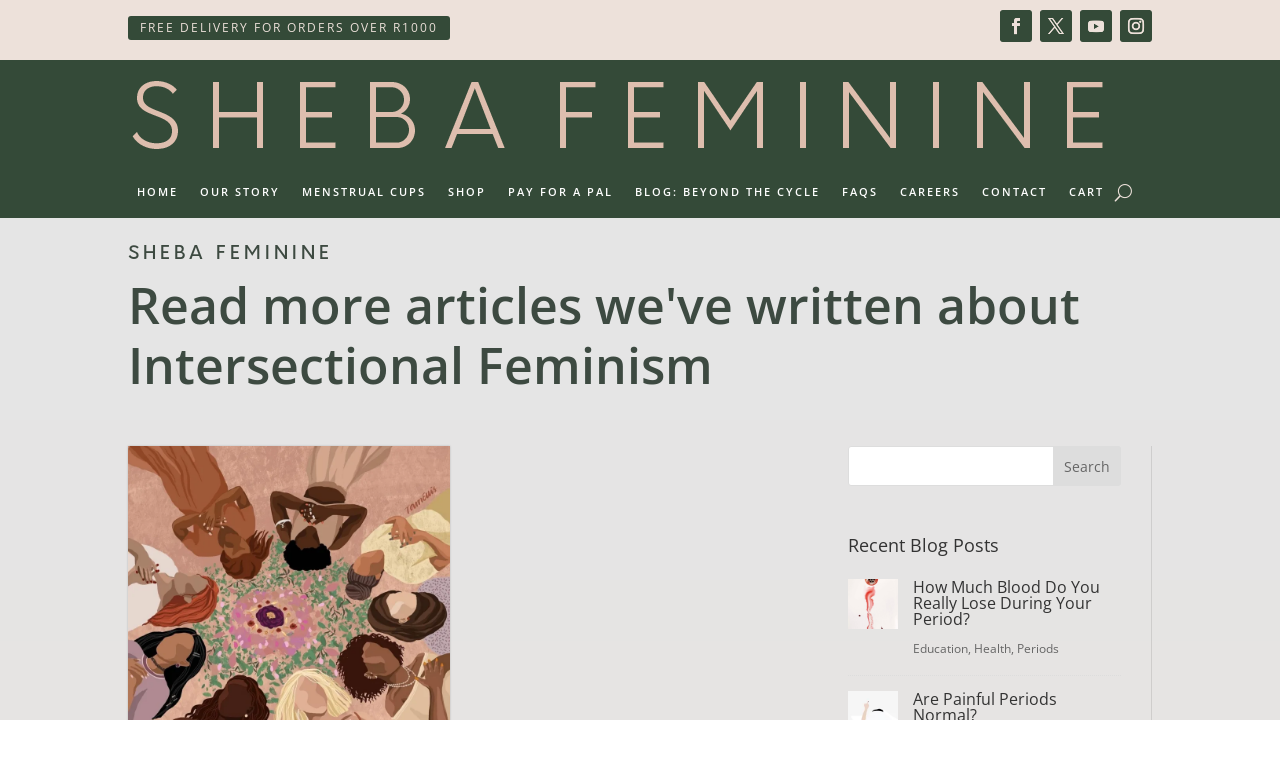

--- FILE ---
content_type: text/html; charset=UTF-8
request_url: https://shebafeminine.co.za/tag/intersectional-feminism/
body_size: 27256
content:
<!DOCTYPE html><html dir="ltr" lang="en-ZA" prefix="og: https://ogp.me/ns#"><head><script data-no-optimize="1">var litespeed_docref=sessionStorage.getItem("litespeed_docref");litespeed_docref&&(Object.defineProperty(document,"referrer",{get:function(){return litespeed_docref}}),sessionStorage.removeItem("litespeed_docref"));</script> <meta charset="UTF-8" /><meta http-equiv="X-UA-Compatible" content="IE=edge"><link rel="pingback" href="https://shebafeminine.co.za/xmlrpc.php" /><title>Intersectional Feminism - Sheba Feminine</title><link rel="preconnect" href="https://fonts.gstatic.com" crossorigin /><meta name="robots" content="max-image-preview:large" /><link rel="canonical" href="https://shebafeminine.co.za/tag/intersectional-feminism/" /><meta name="generator" content="All in One SEO (AIOSEO) 4.9.3" /> <script type="application/ld+json" class="aioseo-schema">{"@context":"https:\/\/schema.org","@graph":[{"@type":"BreadcrumbList","@id":"https:\/\/shebafeminine.co.za\/tag\/intersectional-feminism\/#breadcrumblist","itemListElement":[{"@type":"ListItem","@id":"https:\/\/shebafeminine.co.za#listItem","position":1,"name":"Home","item":"https:\/\/shebafeminine.co.za","nextItem":{"@type":"ListItem","@id":"https:\/\/shebafeminine.co.za\/tag\/intersectional-feminism\/#listItem","name":"Intersectional Feminism"}},{"@type":"ListItem","@id":"https:\/\/shebafeminine.co.za\/tag\/intersectional-feminism\/#listItem","position":2,"name":"Intersectional Feminism","previousItem":{"@type":"ListItem","@id":"https:\/\/shebafeminine.co.za#listItem","name":"Home"}}]},{"@type":"CollectionPage","@id":"https:\/\/shebafeminine.co.za\/tag\/intersectional-feminism\/#collectionpage","url":"https:\/\/shebafeminine.co.za\/tag\/intersectional-feminism\/","name":"Intersectional Feminism - Sheba Feminine","inLanguage":"en-ZA","isPartOf":{"@id":"https:\/\/shebafeminine.co.za\/#website"},"breadcrumb":{"@id":"https:\/\/shebafeminine.co.za\/tag\/intersectional-feminism\/#breadcrumblist"}},{"@type":"Organization","@id":"https:\/\/shebafeminine.co.za\/#organization","name":"Sheba Feminine","description":"Organic and biodegradable menstrual care","url":"https:\/\/shebafeminine.co.za\/","telephone":"+27848964665","logo":{"@type":"ImageObject","url":"https:\/\/i0.wp.com\/shebafeminine.co.za\/wp-content\/uploads\/2022\/08\/Screenshot-2022-08-17-at-10.52.29-1.png?fit=409%2C485&ssl=1","@id":"https:\/\/shebafeminine.co.za\/tag\/intersectional-feminism\/#organizationLogo","width":409,"height":485},"image":{"@id":"https:\/\/shebafeminine.co.za\/tag\/intersectional-feminism\/#organizationLogo"},"sameAs":["https:\/\/www.facebook.com\/ShebaFeminine","https:\/\/twitter.com\/ShebaFeminine","https:\/\/www.instagram.com\/shebafeminine\/","https:\/\/www.youtube.com\/channel\/UCn8jJGjl0ckYhqa1TSP28Sg","https:\/\/www.linkedin.com\/company\/sheba-feminine\/"]},{"@type":"WebSite","@id":"https:\/\/shebafeminine.co.za\/#website","url":"https:\/\/shebafeminine.co.za\/","name":"Sheba Feminine","description":"Organic and biodegradable menstrual care","inLanguage":"en-ZA","publisher":{"@id":"https:\/\/shebafeminine.co.za\/#organization"}}]}</script> <link rel='dns-prefetch' href='//stats.wp.com' /><link rel='dns-prefetch' href='//fonts.googleapis.com' /><link rel='preconnect' href='//i0.wp.com' /><link rel='preconnect' href='//c0.wp.com' /><link rel="alternate" type="application/rss+xml" title="Sheba Feminine &raquo; Feed" href="https://shebafeminine.co.za/feed/" /><link rel="alternate" type="application/rss+xml" title="Sheba Feminine &raquo; Comments Feed" href="https://shebafeminine.co.za/comments/feed/" /><link rel="alternate" type="application/rss+xml" title="Sheba Feminine &raquo; Intersectional Feminism Tag Feed" href="https://shebafeminine.co.za/tag/intersectional-feminism/feed/" />
 <script src="//www.googletagmanager.com/gtag/js?id=G-JVHZ2L7LV2"  data-cfasync="false" data-wpfc-render="false" type="text/javascript" async></script> <script data-cfasync="false" data-wpfc-render="false" type="text/javascript">var mi_version = '9.11.1';
				var mi_track_user = true;
				var mi_no_track_reason = '';
								var MonsterInsightsDefaultLocations = {"page_location":"https:\/\/shebafeminine.co.za\/tag\/intersectional-feminism\/"};
								if ( typeof MonsterInsightsPrivacyGuardFilter === 'function' ) {
					var MonsterInsightsLocations = (typeof MonsterInsightsExcludeQuery === 'object') ? MonsterInsightsPrivacyGuardFilter( MonsterInsightsExcludeQuery ) : MonsterInsightsPrivacyGuardFilter( MonsterInsightsDefaultLocations );
				} else {
					var MonsterInsightsLocations = (typeof MonsterInsightsExcludeQuery === 'object') ? MonsterInsightsExcludeQuery : MonsterInsightsDefaultLocations;
				}

								var disableStrs = [
										'ga-disable-G-JVHZ2L7LV2',
									];

				/* Function to detect opted out users */
				function __gtagTrackerIsOptedOut() {
					for (var index = 0; index < disableStrs.length; index++) {
						if (document.cookie.indexOf(disableStrs[index] + '=true') > -1) {
							return true;
						}
					}

					return false;
				}

				/* Disable tracking if the opt-out cookie exists. */
				if (__gtagTrackerIsOptedOut()) {
					for (var index = 0; index < disableStrs.length; index++) {
						window[disableStrs[index]] = true;
					}
				}

				/* Opt-out function */
				function __gtagTrackerOptout() {
					for (var index = 0; index < disableStrs.length; index++) {
						document.cookie = disableStrs[index] + '=true; expires=Thu, 31 Dec 2099 23:59:59 UTC; path=/';
						window[disableStrs[index]] = true;
					}
				}

				if ('undefined' === typeof gaOptout) {
					function gaOptout() {
						__gtagTrackerOptout();
					}
				}
								window.dataLayer = window.dataLayer || [];

				window.MonsterInsightsDualTracker = {
					helpers: {},
					trackers: {},
				};
				if (mi_track_user) {
					function __gtagDataLayer() {
						dataLayer.push(arguments);
					}

					function __gtagTracker(type, name, parameters) {
						if (!parameters) {
							parameters = {};
						}

						if (parameters.send_to) {
							__gtagDataLayer.apply(null, arguments);
							return;
						}

						if (type === 'event') {
														parameters.send_to = monsterinsights_frontend.v4_id;
							var hookName = name;
							if (typeof parameters['event_category'] !== 'undefined') {
								hookName = parameters['event_category'] + ':' + name;
							}

							if (typeof MonsterInsightsDualTracker.trackers[hookName] !== 'undefined') {
								MonsterInsightsDualTracker.trackers[hookName](parameters);
							} else {
								__gtagDataLayer('event', name, parameters);
							}
							
						} else {
							__gtagDataLayer.apply(null, arguments);
						}
					}

					__gtagTracker('js', new Date());
					__gtagTracker('set', {
						'developer_id.dZGIzZG': true,
											});
					if ( MonsterInsightsLocations.page_location ) {
						__gtagTracker('set', MonsterInsightsLocations);
					}
										__gtagTracker('config', 'G-JVHZ2L7LV2', {"forceSSL":"true","link_attribution":"true"} );
										window.gtag = __gtagTracker;										(function () {
						/* https://developers.google.com/analytics/devguides/collection/analyticsjs/ */
						/* ga and __gaTracker compatibility shim. */
						var noopfn = function () {
							return null;
						};
						var newtracker = function () {
							return new Tracker();
						};
						var Tracker = function () {
							return null;
						};
						var p = Tracker.prototype;
						p.get = noopfn;
						p.set = noopfn;
						p.send = function () {
							var args = Array.prototype.slice.call(arguments);
							args.unshift('send');
							__gaTracker.apply(null, args);
						};
						var __gaTracker = function () {
							var len = arguments.length;
							if (len === 0) {
								return;
							}
							var f = arguments[len - 1];
							if (typeof f !== 'object' || f === null || typeof f.hitCallback !== 'function') {
								if ('send' === arguments[0]) {
									var hitConverted, hitObject = false, action;
									if ('event' === arguments[1]) {
										if ('undefined' !== typeof arguments[3]) {
											hitObject = {
												'eventAction': arguments[3],
												'eventCategory': arguments[2],
												'eventLabel': arguments[4],
												'value': arguments[5] ? arguments[5] : 1,
											}
										}
									}
									if ('pageview' === arguments[1]) {
										if ('undefined' !== typeof arguments[2]) {
											hitObject = {
												'eventAction': 'page_view',
												'page_path': arguments[2],
											}
										}
									}
									if (typeof arguments[2] === 'object') {
										hitObject = arguments[2];
									}
									if (typeof arguments[5] === 'object') {
										Object.assign(hitObject, arguments[5]);
									}
									if ('undefined' !== typeof arguments[1].hitType) {
										hitObject = arguments[1];
										if ('pageview' === hitObject.hitType) {
											hitObject.eventAction = 'page_view';
										}
									}
									if (hitObject) {
										action = 'timing' === arguments[1].hitType ? 'timing_complete' : hitObject.eventAction;
										hitConverted = mapArgs(hitObject);
										__gtagTracker('event', action, hitConverted);
									}
								}
								return;
							}

							function mapArgs(args) {
								var arg, hit = {};
								var gaMap = {
									'eventCategory': 'event_category',
									'eventAction': 'event_action',
									'eventLabel': 'event_label',
									'eventValue': 'event_value',
									'nonInteraction': 'non_interaction',
									'timingCategory': 'event_category',
									'timingVar': 'name',
									'timingValue': 'value',
									'timingLabel': 'event_label',
									'page': 'page_path',
									'location': 'page_location',
									'title': 'page_title',
									'referrer' : 'page_referrer',
								};
								for (arg in args) {
																		if (!(!args.hasOwnProperty(arg) || !gaMap.hasOwnProperty(arg))) {
										hit[gaMap[arg]] = args[arg];
									} else {
										hit[arg] = args[arg];
									}
								}
								return hit;
							}

							try {
								f.hitCallback();
							} catch (ex) {
							}
						};
						__gaTracker.create = newtracker;
						__gaTracker.getByName = newtracker;
						__gaTracker.getAll = function () {
							return [];
						};
						__gaTracker.remove = noopfn;
						__gaTracker.loaded = true;
						window['__gaTracker'] = __gaTracker;
					})();
									} else {
										console.log("");
					(function () {
						function __gtagTracker() {
							return null;
						}

						window['__gtagTracker'] = __gtagTracker;
						window['gtag'] = __gtagTracker;
					})();
									}</script> <meta content="Divi Child v.1.0.0" name="generator"/><style id="litespeed-ucss">@font-face{font-family:"Open Sans";font-style:italic;font-weight:300;font-stretch:normal;font-display:swap;src:url(https://fonts.gstatic.com/s/opensans/v35/memQYaGs126MiZpBA-UFUIcVXSCEkx2cmqvXlWq8tWZ0Pw86hd0Rk5hkWV4exQ.ttf)format("truetype")}@font-face{font-family:"Open Sans";font-style:italic;font-weight:400;font-stretch:normal;font-display:swap;src:url(https://fonts.gstatic.com/s/opensans/v35/memQYaGs126MiZpBA-UFUIcVXSCEkx2cmqvXlWq8tWZ0Pw86hd0Rk8ZkWV4exQ.ttf)format("truetype")}@font-face{font-family:"Open Sans";font-style:italic;font-weight:600;font-stretch:normal;font-display:swap;src:url(https://fonts.gstatic.com/s/opensans/v35/memQYaGs126MiZpBA-UFUIcVXSCEkx2cmqvXlWq8tWZ0Pw86hd0RkxhjWV4exQ.ttf)format("truetype")}@font-face{font-family:"Open Sans";font-style:italic;font-weight:700;font-stretch:normal;font-display:swap;src:url(https://fonts.gstatic.com/s/opensans/v35/memQYaGs126MiZpBA-UFUIcVXSCEkx2cmqvXlWq8tWZ0Pw86hd0RkyFjWV4exQ.ttf)format("truetype")}@font-face{font-family:"Open Sans";font-style:italic;font-weight:800;font-stretch:normal;font-display:swap;src:url(https://fonts.gstatic.com/s/opensans/v35/memQYaGs126MiZpBA-UFUIcVXSCEkx2cmqvXlWq8tWZ0Pw86hd0Rk0ZjWV4exQ.ttf)format("truetype")}@font-face{font-family:"Open Sans";font-style:normal;font-weight:300;font-stretch:normal;font-display:swap;src:url(https://fonts.gstatic.com/s/opensans/v35/memSYaGs126MiZpBA-UvWbX2vVnXBbObj2OVZyOOSr4dVJWUgsiH0B4uaVc.ttf)format("truetype")}@font-face{font-family:"Open Sans";font-style:normal;font-weight:400;font-stretch:normal;font-display:swap;src:url(https://fonts.gstatic.com/s/opensans/v35/memSYaGs126MiZpBA-UvWbX2vVnXBbObj2OVZyOOSr4dVJWUgsjZ0B4uaVc.ttf)format("truetype")}@font-face{font-family:"Open Sans";font-style:normal;font-weight:600;font-stretch:normal;font-display:swap;src:url(https://fonts.gstatic.com/s/opensans/v35/memSYaGs126MiZpBA-UvWbX2vVnXBbObj2OVZyOOSr4dVJWUgsgH1x4uaVc.ttf)format("truetype")}@font-face{font-family:"Open Sans";font-style:normal;font-weight:700;font-stretch:normal;font-display:swap;src:url(https://fonts.gstatic.com/s/opensans/v35/memSYaGs126MiZpBA-UvWbX2vVnXBbObj2OVZyOOSr4dVJWUgsg-1x4uaVc.ttf)format("truetype")}@font-face{font-family:"Open Sans";font-style:normal;font-weight:800;font-stretch:normal;font-display:swap;src:url(https://fonts.gstatic.com/s/opensans/v35/memSYaGs126MiZpBA-UvWbX2vVnXBbObj2OVZyOOSr4dVJWUgshZ1x4uaVc.ttf)format("truetype")}@font-face{font-family:"Open Sans";font-style:italic;font-weight:300;font-stretch:normal;font-display:swap;src:url(https://fonts.gstatic.com/s/opensans/v35/memQYaGs126MiZpBA-UFUIcVXSCEkx2cmqvXlWq8tWZ0Pw86hd0Rk5hkWV4exg.woff)format("woff")}@font-face{font-family:"Open Sans";font-style:italic;font-weight:400;font-stretch:normal;font-display:swap;src:url(https://fonts.gstatic.com/s/opensans/v35/memQYaGs126MiZpBA-UFUIcVXSCEkx2cmqvXlWq8tWZ0Pw86hd0Rk8ZkWV4exg.woff)format("woff")}@font-face{font-family:"Open Sans";font-style:italic;font-weight:600;font-stretch:normal;font-display:swap;src:url(https://fonts.gstatic.com/s/opensans/v35/memQYaGs126MiZpBA-UFUIcVXSCEkx2cmqvXlWq8tWZ0Pw86hd0RkxhjWV4exg.woff)format("woff")}@font-face{font-family:"Open Sans";font-style:italic;font-weight:700;font-stretch:normal;font-display:swap;src:url(https://fonts.gstatic.com/s/opensans/v35/memQYaGs126MiZpBA-UFUIcVXSCEkx2cmqvXlWq8tWZ0Pw86hd0RkyFjWV4exg.woff)format("woff")}@font-face{font-family:"Open Sans";font-style:italic;font-weight:800;font-stretch:normal;font-display:swap;src:url(https://fonts.gstatic.com/s/opensans/v35/memQYaGs126MiZpBA-UFUIcVXSCEkx2cmqvXlWq8tWZ0Pw86hd0Rk0ZjWV4exg.woff)format("woff")}@font-face{font-family:"Open Sans";font-style:normal;font-weight:300;font-stretch:normal;font-display:swap;src:url(https://fonts.gstatic.com/s/opensans/v35/memSYaGs126MiZpBA-UvWbX2vVnXBbObj2OVZyOOSr4dVJWUgsiH0B4uaVQ.woff)format("woff")}@font-face{font-family:"Open Sans";font-style:normal;font-weight:400;font-stretch:normal;font-display:swap;src:url(https://fonts.gstatic.com/s/opensans/v35/memSYaGs126MiZpBA-UvWbX2vVnXBbObj2OVZyOOSr4dVJWUgsjZ0B4uaVQ.woff)format("woff")}@font-face{font-family:"Open Sans";font-style:normal;font-weight:600;font-stretch:normal;font-display:swap;src:url(https://fonts.gstatic.com/s/opensans/v35/memSYaGs126MiZpBA-UvWbX2vVnXBbObj2OVZyOOSr4dVJWUgsgH1x4uaVQ.woff)format("woff")}@font-face{font-family:"Open Sans";font-style:normal;font-weight:700;font-stretch:normal;font-display:swap;src:url(https://fonts.gstatic.com/s/opensans/v35/memSYaGs126MiZpBA-UvWbX2vVnXBbObj2OVZyOOSr4dVJWUgsg-1x4uaVQ.woff)format("woff")}@font-face{font-family:"Open Sans";font-style:normal;font-weight:800;font-stretch:normal;font-display:swap;src:url(https://fonts.gstatic.com/s/opensans/v35/memSYaGs126MiZpBA-UvWbX2vVnXBbObj2OVZyOOSr4dVJWUgshZ1x4uaVQ.woff)format("woff")}@font-face{font-family:"Open Sans";font-style:italic;font-weight:300;font-stretch:normal;font-display:swap;src:url(https://fonts.gstatic.com/s/opensans/v35/memQYaGs126MiZpBA-UFUIcVXSCEkx2cmqvXlWq8tWZ0Pw86hd0Rk5hkWV4ewA.woff2)format("woff2")}@font-face{font-family:"Open Sans";font-style:italic;font-weight:400;font-stretch:normal;font-display:swap;src:url(https://fonts.gstatic.com/s/opensans/v35/memQYaGs126MiZpBA-UFUIcVXSCEkx2cmqvXlWq8tWZ0Pw86hd0Rk8ZkWV4ewA.woff2)format("woff2")}@font-face{font-family:"Open Sans";font-style:italic;font-weight:600;font-stretch:normal;font-display:swap;src:url(https://fonts.gstatic.com/s/opensans/v35/memQYaGs126MiZpBA-UFUIcVXSCEkx2cmqvXlWq8tWZ0Pw86hd0RkxhjWV4ewA.woff2)format("woff2")}@font-face{font-family:"Open Sans";font-style:italic;font-weight:700;font-stretch:normal;font-display:swap;src:url(https://fonts.gstatic.com/s/opensans/v35/memQYaGs126MiZpBA-UFUIcVXSCEkx2cmqvXlWq8tWZ0Pw86hd0RkyFjWV4ewA.woff2)format("woff2")}@font-face{font-family:"Open Sans";font-style:italic;font-weight:800;font-stretch:normal;font-display:swap;src:url(https://fonts.gstatic.com/s/opensans/v35/memQYaGs126MiZpBA-UFUIcVXSCEkx2cmqvXlWq8tWZ0Pw86hd0Rk0ZjWV4ewA.woff2)format("woff2")}@font-face{font-family:"Open Sans";font-style:normal;font-weight:300;font-stretch:normal;font-display:swap;src:url(https://fonts.gstatic.com/s/opensans/v35/memSYaGs126MiZpBA-UvWbX2vVnXBbObj2OVZyOOSr4dVJWUgsiH0B4uaVI.woff2)format("woff2")}@font-face{font-family:"Open Sans";font-style:normal;font-weight:400;font-stretch:normal;font-display:swap;src:url(https://fonts.gstatic.com/s/opensans/v35/memSYaGs126MiZpBA-UvWbX2vVnXBbObj2OVZyOOSr4dVJWUgsjZ0B4uaVI.woff2)format("woff2")}@font-face{font-family:"Open Sans";font-style:normal;font-weight:600;font-stretch:normal;font-display:swap;src:url(https://fonts.gstatic.com/s/opensans/v35/memSYaGs126MiZpBA-UvWbX2vVnXBbObj2OVZyOOSr4dVJWUgsgH1x4uaVI.woff2)format("woff2")}@font-face{font-family:"Open Sans";font-style:normal;font-weight:700;font-stretch:normal;font-display:swap;src:url(https://fonts.gstatic.com/s/opensans/v35/memSYaGs126MiZpBA-UvWbX2vVnXBbObj2OVZyOOSr4dVJWUgsg-1x4uaVI.woff2)format("woff2")}@font-face{font-family:"Open Sans";font-style:normal;font-weight:800;font-stretch:normal;font-display:swap;src:url(https://fonts.gstatic.com/s/opensans/v35/memSYaGs126MiZpBA-UvWbX2vVnXBbObj2OVZyOOSr4dVJWUgshZ1x4uaVI.woff2)format("woff2")}:where(.wp-block-calendar table:not(.has-background) th){background:#ddd}ul{box-sizing:border-box}:root{--wp--preset--font-size--normal:16px;--wp--preset--font-size--huge:42px}.screen-reader-text{overflow-wrap:normal!important}.screen-reader-text:focus{font-size:1em;clip:auto!important;background-color:#fff;border-radius:3px;box-shadow:0 0 2px 2px rgba(0,0,0,.6);-webkit-clip-path:none;clip-path:none;color:#2b2d2f;display:block;font-size:.875rem;font-weight:700;height:auto;left:5px;line-height:normal;padding:15px 23px 14px;text-decoration:none;top:5px;width:auto;z-index:100000}html :where(img[class*=wp-image-]){height:auto;max-width:100%}.theme-twentytwentyone .wc-block-components-chip button.wc-block-components-chip__remove:not(:hover):not(:active):not(.has-background),.theme-twentytwentyone .wc-block-components-chip:active button.wc-block-components-chip__remove:not(:hover):not(:active):not(.has-background),.theme-twentytwentyone .wc-block-components-chip:focus button.wc-block-components-chip__remove:not(:hover):not(:active):not(.has-background),.theme-twentytwentyone .wc-block-components-chip:hover button.wc-block-components-chip__remove:not(:hover):not(:active):not(.has-background){background:0 0}.wc-block-components-totals-wrapper.slot-wrapper>*>:after{border-style:solid;border-width:0 0 1px;bottom:0;content:"";display:block;left:0;opacity:.3;pointer-events:none;position:absolute;right:0;top:0}:root{--drawer-width:480px;--neg-drawer-width:calc(var(--drawer-width)*-1);--woocommerce:#a46497;--wc-green:#7ad03a;--wc-red:#a00;--wc-orange:#ffba00;--wc-blue:#2ea2cc;--wc-primary:#a46497;--wc-primary-text:#fff;--wc-secondary:#ebe9eb;--wc-secondary-text:#515151;--wc-highlight:#77a464;--wc-highligh-text:#fff;--wc-content-bg:#fff;--wc-subtext:#767676}.edit-post-visual-editor .wc-block-checkout__shipping-method-option.components-button:focus:not(:disabled),.edit-post-visual-editor .wc-block-checkout__shipping-method-option.components-button:hover:not(:disabled),.wc-block-checkout__shipping-method-option.components-button:focus:not(:disabled),.wc-block-checkout__shipping-method-option.components-button:hover:not(:disabled){background-color:#d5d5d5;border-color:#d5d5d5;color:#333}.wc-block-components-button:not(.is-link).outlined:not(:focus){box-shadow:inset 0 0 0 1px currentColor}@font-face{font-family:star;src:url(/wp-content/plugins/woocommerce/assets/css/../fonts/star.eot);src:url(/wp-content/plugins/woocommerce/assets/css/../fonts/star.eot?#iefix)format("embedded-opentype"),url(/wp-content/plugins/woocommerce/assets/css/../fonts/star.woff)format("woff"),url(/wp-content/plugins/woocommerce/assets/css/../fonts/star.ttf)format("truetype"),url(/wp-content/plugins/woocommerce/assets/css/../fonts/star.svg#star)format("svg");font-weight:400;font-style:normal}@font-face{font-family:WooCommerce;src:url(/wp-content/plugins/woocommerce/assets/css/../fonts/WooCommerce.eot);src:url(/wp-content/plugins/woocommerce/assets/css/../fonts/WooCommerce.eot?#iefix)format("embedded-opentype"),url(/wp-content/plugins/woocommerce/assets/css/../fonts/WooCommerce.woff)format("woff"),url(/wp-content/plugins/woocommerce/assets/css/../fonts/WooCommerce.ttf)format("truetype"),url(/wp-content/plugins/woocommerce/assets/css/../fonts/WooCommerce.svg#WooCommerce)format("svg");font-weight:400;font-style:normal}.et_monarch .et_social_pinterest_window h3{text-transform:none;margin:0;padding:0;border:0;outline:0;vertical-align:baseline;background-image:none;-webkit-box-sizing:content-box;-moz-box-sizing:content-box;box-sizing:content-box;-webkit-transform:translate3d(0,0,0);transform:translate3d(0,0,0);-moz-transform:translate3d(0,0,0);-o-transform:translate3d(0,0,0);font-family:"Open Sans",helvetica,arial,sans-serif;font-size:26px;line-height:1.1em;color:#333;font-weight:400;letter-spacing:.5px;-webkit-font-smoothing:antialiased;-moz-osx-font-smoothing:grayscale}@font-face{font-family:"ETmonarch";src:url(/wp-content/plugins/monarch/css/fonts/monarch.eot);src:url(/wp-content/plugins/monarch/css/fonts/monarch.eot?#iefix)format("embedded-opentype"),url(/wp-content/plugins/monarch/css/fonts/monarch.ttf)format("truetype"),url(/wp-content/plugins/monarch/css/fonts/monarch.woff)format("woff"),url(/wp-content/plugins/monarch/css/fonts/monarch.svg#ETmonarch)format("svg");font-weight:400;font-style:normal}.et_monarch .et_social_close:after{font-family:"etmonarch";speak:none;font-style:normal;font-weight:400;font-variant:normal;text-transform:none;font-size:16px}.et_monarch span.et_social_close{cursor:pointer;position:absolute;right:10px;top:0;line-height:40px}.et_monarch span.et_social_close:after{content:"";color:#ccc}.et_monarch .et_social_pin_images_outer{display:none;z-index:9999999999;position:absolute}.et_monarch .et_social_pin_images_outer:after{content:"";background-color:rgba(0,0,0,.6);top:0;left:0;width:100%;height:100%;position:fixed;z-index:999999}.et_monarch .et_social_pinterest_window{background:#fff;position:fixed;top:20%;left:50%;padding:20px;width:500px;height:400px;z-index:9999999;margin-left:-250px;-webkit-border-radius:7px;-moz-border-radius:7px;border-radius:7px}.et_monarch .et_social_pinterest_window span.et_social_close{cursor:pointer}.et_monarch .et_social_pin_images{overflow:auto;max-height:370px;z-index:999;position:relative}@media only screen and (max-width:767px){.et_monarch .et_social_pinterest_window{height:80%;width:80%;top:10px;margin-left:0;z-index:99999999;left:6%}.et_monarch .et_social_pin_images{max-height:90%}}.et_pb_newsletter.et_pb_subscribe{display:-webkit-box;display:-ms-flexbox;display:flex;-webkit-box-pack:justify;-ms-flex-pack:justify;justify-content:space-between;-webkit-box-align:center;-ms-flex-align:center;align-items:center;-webkit-box-orient:vertical;-webkit-box-direction:normal;-ms-flex-direction:column;flex-direction:column}.et_pb_newsletter.et_pb_subscribe .et_pb_newsletter_description{-ms-flex-item-align:start;align-self:start;width:100%}.et_pb_newsletter.et_pb_subscribe .et_pb_newsletter_form{width:100%}.et_subscribe_loader{display:none;background:url(//shebafeminine.co.za/wp-content/themes/Divi/includes/builder/styles/images/subscribe-loader.gif);width:16px;height:16px;position:absolute;left:50%;top:16px;margin-left:-8px}.et_pb_newsletter .et_pb_newsletter_description,.et_pb_newsletter .et_pb_newsletter_form{position:relative}.et_pb_bg_layout_light .et_pb_newsletter_button{color:#2ea3f2}.et_pb_with_border .et_pb_newsletter_form input{border:0 solid #333}.et_pb_newsletter_description{word-wrap:break-word}.et_pb_newsletter{padding:25px}.et_pb_newsletter_form p.et_pb_newsletter_field{padding-bottom:1em;margin-bottom:0}.et_pb_newsletter_form .input,.et_pb_newsletter_form input[type=text],.et_pb_newsletter_form p.et_pb_newsletter_field input[type=text]{-webkit-appearance:none;padding:14px 4%!important;font-size:16px;color:#666;background-color:#fff;width:100%;font-weight:400;border-width:0;border-radius:3px}.et_pb_newsletter_result{display:none}.et_pb_newsletter_success{text-align:center}.et_pb_newsletter_button{display:block;color:inherit;width:100%;text-align:center;-webkit-box-sizing:border-box;box-sizing:border-box}.et_pb_newsletter_button:hover{text-decoration:none}.et_pb_button:hover:after,.et_pb_newsletter_button:hover:after{opacity:1;margin-left:0}.et_pb_newsletter_button_text{word-break:break-word}.et_pb_newsletter_fields{width:100%}.et_pb_newsletter .et_pb_newsletter_fields{display:-webkit-box;display:-ms-flexbox;display:flex;-ms-flex-wrap:wrap;flex-wrap:wrap;-webkit-box-pack:justify;-ms-flex-pack:justify;justify-content:space-between}.et_pb_newsletter .et_pb_newsletter_fields>*{-ms-flex-preferred-size:100%;flex-basis:100%}.et_pb_newsletter .et_pb_contact_field_last+.et_pb_newsletter_field{padding-left:0}.et_pb_column_4_4 .et_pb_newsletter.et_pb_subscribe.et_pb_newsletter_layout_top_bottom .et_pb_newsletter_form,.et_pb_newsletter.et_pb_subscribe.et_pb_newsletter_layout_top_bottom .et_pb_newsletter_form{padding-top:25px}@media (max-width:980px){.et_pb_newsletter.et_pb_subscribe.et_pb_newsletter_layout_top_bottom .et_pb_newsletter_form{padding-top:25px}.et_pb_newsletter .et_pb_contact_field_last_tablet+.et_pb_newsletter_field{padding-left:0}.et_pb_newsletter .et_pb_newsletter_form .et_pb_contact_field_last_tablet{-ms-flex-preferred-size:100%;flex-basis:100%}}@media (max-width:767px){.et_pb_column_4_4 .et_pb_newsletter.et_pb_subscribe.et_pb_newsletter_layout_top_bottom .et_pb_newsletter_form,.et_pb_newsletter.et_pb_subscribe.et_pb_newsletter_layout_top_bottom .et_pb_newsletter_form{padding-top:25px}.et_pb_newsletter .et_pb_contact_field_last_phone+.et_pb_newsletter_field{padding-left:0}.et_pb_newsletter .et_pb_newsletter_form .et_pb_contact_field_last_phone{-ms-flex-preferred-size:100%;flex-basis:100%}}#cookie-notice.cookie-notice-hidden .cookie-notice-container,.et_pb_contact_form_label{display:none}.et_pb_button[data-icon]:not([data-icon=""]):after{content:attr(data-icon)}.et_pb_post_extra.et_pb_post .entry-featured-image-url,.et_pb_post_extra:last-child{margin-bottom:0}.et_pb_blog_extras .et_pb_animation_off.et-waypoint:not(.et_pb_counters){opacity:1!important}.et_pb_text_align_left{text-align:left}.et_pb_text_align_right{text-align:right}.el-dbe-blog-extra,.et_pb_text_align_center{text-align:center}.et_pb_post_extra{display:-ms-flexbox;display:flex;-ms-flex-wrap:wrap;flex-wrap:wrap;width:100%}.et_pb_post_extra .post-content{-ms-flex-order:1;order:1;background:#fff}.et_pb_post_extra .post-media{-ms-flex-order:0;order:0;position:relative;background-size:cover;background-repeat:no-repeat;background-position:50%;line-height:0;overflow:hidden;-webkit-backface-visibility:hidden;backface-visibility:hidden;-webkit-transition:all .3s ease;-o-transition:all .3s ease;transition:all .3s ease}.et_pb_post_extra:not(.el_dbe_block_extended) .post-media:hover{opacity:.8}.et_pb_post_extra .post-categories a,.et_pb_post_extra .post-media img{-webkit-transition:all .3s ease;-o-transition:all .3s ease;transition:all .3s ease}.et_pb_post_extra .post-media img{width:100%;max-width:100%;-webkit-backface-visibility:hidden;backface-visibility:hidden}.et_pb_post_extra .post-categories a{display:inline-block;width:auto;margin-bottom:5px;margin-right:5px;font-size:14px}.et_pb_post_extra .post-media img:hover{opacity:.9}.et_pb_post_extra .post-categories{width:100%}.et_pb_post_extra .post-categories a:last-child{margin-right:0}.et_pb_post_extra .entry-title{margin-top:10px;margin-bottom:10px}.et_pb_post_extra .post-meta .et-pb-icon{font-family:ETmodules!important}.el-read-more-btn{margin-top:15px}.el-read-more-btn .et_pb_button{display:inline-block}.el-dbe-blog-extra .el-isotope-item{width:99.9899%}.et-db #et-boc .et-l .el-isotope-item .et_pb_post_extra{margin-bottom:0}.et_pb_post_extra.el_dbe_vertical_grid{-webkit-box-shadow:0 0 2px rgba(0,0,0,.2);box-shadow:0 0 2px rgba(0,0,0,.2)}.et_pb_post_extra.el_dbe_vertical_grid .post-content{-ms-flex-order:0;order:0;width:100%;padding:20px}.et_pb_post_extra.el_dbe_vertical_grid .post-media{width:100%}.et_pb_post_extra.el_dbe_vertical_grid .post-meta{width:100%;margin-bottom:0;padding:0 20px 20px}.et_pb_post_extra.el_dbe_vertical_grid .entry-title{border-bottom:1px solid #ededed;margin-top:0}.et-db #et-boc .et-l .et_pb_post_extra.el_dbe_vertical_grid .post-meta .et-pb-icon,.et_pb_post_extra.el_dbe_vertical_grid .post-meta .et-pb-icon{margin-right:4px;font-size:14px}.et_pb_post_extra.el_dbe_vertical_grid .post-meta span{margin-right:10px}@media screen and (min-width:981px){.et_pb_section:not(.et_section_specialty) .et_pb_column_2_3 .et_pb_post_extra .post-media .entry-featured-image-url{position:relative;width:100%;height:100%;top:0;left:0}.et_pb_section:not(.et_section_specialty) .et_pb_column_2_3 .et_pb_post_extra .post-media img{width:100%;height:100%;-o-object-fit:cover;object-fit:cover;-o-object-position:center;object-position:center}}@media screen and (max-width:479px){.et_pb_post_extra h2{padding-bottom:10px}}.el-blog-widget .el-single-post{border-bottom:1px dotted #ddd;overflow:hidden;padding:15px 0}.el-blog-widget .el-single-post:last-child{border-bottom:none}.el-blog-widget .el-single-post-thumbnail{width:50px;margin-right:15px;float:left}.el-blog-widget .el-single-post-data{width:calc(100% - 65px);float:right}.el-blog-widget .el-single-post .post-title{padding:0}.el-blog-widget .el-single-post-meta{margin-top:10px;font-size:12px}#cookie-notice{position:fixed;min-width:100%;height:auto;z-index:100000;font-size:13px;letter-spacing:0;line-height:20px;left:0;text-align:center;font-weight:400;font-family:-apple-system,BlinkMacSystemFont,Arial,Roboto,"Helvetica Neue",sans-serif}#cookie-notice,#cookie-notice *{-webkit-box-sizing:border-box;-moz-box-sizing:border-box;box-sizing:border-box}#cookie-notice .cookie-notice-container,article,footer,header,nav{display:block}.cn-position-bottom{bottom:0}.cookie-notice-container{padding:15px 30px;text-align:center;width:100%;z-index:2}.cn-close-icon{position:absolute;right:15px;top:50%;margin-top:-10px;width:15px;height:15px;opacity:.5;padding:10px;outline:0;cursor:pointer}.cn-close-icon:hover,.et-db #et-boc .et-l .et_pb_menu_0_tb_header.et_pb_menu nav>ul>li>a:hover,.et_pb_menu_0_tb_header.et_pb_menu nav>ul>li>a:hover{opacity:1}.cn-close-icon:after,.cn-close-icon:before{position:absolute;content:" ";height:15px;width:2px;top:3px;background-color:gray}.cn-close-icon:before{transform:rotate(45deg)}.cn-close-icon:after{transform:rotate(-45deg)}#cookie-notice .cn-button{margin:0 0 0 10px;display:inline-block}#cookie-notice .cn-button:not(.cn-button-custom){font-family:-apple-system,BlinkMacSystemFont,Arial,Roboto,"Helvetica Neue",sans-serif;font-weight:400;font-size:13px;letter-spacing:.25px;margin:0 0 0 10px;text-align:center;text-transform:none;display:inline-block;cursor:pointer;touch-action:manipulation;white-space:nowrap;outline:0;box-shadow:none;text-shadow:none;border:0;-webkit-border-radius:3px;-moz-border-radius:3px;border-radius:3px;text-decoration:none;padding:8.5px 10px;line-height:1;color:inherit}.cn-text-container{margin:0 0 6px}.cn-buttons-container,.cn-text-container{display:inline-block}@media all and (max-width:900px){.cookie-notice-container #cn-notice-buttons,.cookie-notice-container #cn-notice-text{display:block}#cookie-notice .cn-button{margin:0 5px 5px}}@media all and (max-width:480px){.cookie-notice-container{padding:15px 25px}}@font-face{font-family:swiper-icons;font-style:normal;font-weight:400;src:url([data-uri])format("woff")}:root{--swiper-theme-color:#007aff;--swiper-navigation-size:44px;--jp-carousel-primary-color:#fff;--jp-carousel-primary-subtle-color:#999;--jp-carousel-bg-color:#000;--jp-carousel-bg-faded-color:#222;--jp-carousel-border-color:#3a3a3a;--jetpack--contact-form--border:1px solid #8c8f94;--jetpack--contact-form--border-color:#8c8f94;--jetpack--contact-form--border-size:1px;--jetpack--contact-form--border-style:solid;--jetpack--contact-form--border-radius:0px;--jetpack--contact-form--input-padding:16px;--jetpack--contact-form--font-size:16px}@media only screen and (max-width:768px){:root{--woocommerce:#a46497;--wc-green:#7ad03a;--wc-red:#a00;--wc-orange:#ffba00;--wc-blue:#2ea2cc;--wc-primary:#a46497;--wc-primary-text:#fff;--wc-secondary:#ebe9eb;--wc-secondary-text:#515151;--wc-highlight:#77a464;--wc-highligh-text:#fff;--wc-content-bg:#fff;--wc-subtext:#767676}}body{--wp--preset--color--black:#000;--wp--preset--color--cyan-bluish-gray:#abb8c3;--wp--preset--color--white:#fff;--wp--preset--color--pale-pink:#f78da7;--wp--preset--color--vivid-red:#cf2e2e;--wp--preset--color--luminous-vivid-orange:#ff6900;--wp--preset--color--luminous-vivid-amber:#fcb900;--wp--preset--color--light-green-cyan:#7bdcb5;--wp--preset--color--vivid-green-cyan:#00d084;--wp--preset--color--pale-cyan-blue:#8ed1fc;--wp--preset--color--vivid-cyan-blue:#0693e3;--wp--preset--color--vivid-purple:#9b51e0;--wp--preset--gradient--vivid-cyan-blue-to-vivid-purple:linear-gradient(135deg,rgba(6,147,227,1) 0%,#9b51e0 100%);--wp--preset--gradient--light-green-cyan-to-vivid-green-cyan:linear-gradient(135deg,#7adcb4 0%,#00d082 100%);--wp--preset--gradient--luminous-vivid-amber-to-luminous-vivid-orange:linear-gradient(135deg,rgba(252,185,0,1) 0%,rgba(255,105,0,1) 100%);--wp--preset--gradient--luminous-vivid-orange-to-vivid-red:linear-gradient(135deg,rgba(255,105,0,1) 0%,#cf2e2e 100%);--wp--preset--gradient--very-light-gray-to-cyan-bluish-gray:linear-gradient(135deg,#eee 0%,#a9b8c3 100%);--wp--preset--gradient--cool-to-warm-spectrum:linear-gradient(135deg,#4aeadc 0%,#9778d1 20%,#cf2aba 40%,#ee2c82 60%,#fb6962 80%,#fef84c 100%);--wp--preset--gradient--blush-light-purple:linear-gradient(135deg,#ffceec 0%,#9896f0 100%);--wp--preset--gradient--blush-bordeaux:linear-gradient(135deg,#fecda5 0%,#fe2d2d 50%,#6b003e 100%);--wp--preset--gradient--luminous-dusk:linear-gradient(135deg,#ffcb70 0%,#c751c0 50%,#4158d0 100%);--wp--preset--gradient--pale-ocean:linear-gradient(135deg,#fff5cb 0%,#b6e3d4 50%,#33a7b5 100%);--wp--preset--gradient--electric-grass:linear-gradient(135deg,#caf880 0%,#71ce7e 100%);--wp--preset--gradient--midnight:linear-gradient(135deg,#020381 0%,#2874fc 100%);--wp--preset--duotone--dark-grayscale:url('#wp-duotone-dark-grayscale');--wp--preset--duotone--grayscale:url('#wp-duotone-grayscale');--wp--preset--duotone--purple-yellow:url('#wp-duotone-purple-yellow');--wp--preset--duotone--blue-red:url('#wp-duotone-blue-red');--wp--preset--duotone--midnight:url('#wp-duotone-midnight');--wp--preset--duotone--magenta-yellow:url('#wp-duotone-magenta-yellow');--wp--preset--duotone--purple-green:url('#wp-duotone-purple-green');--wp--preset--duotone--blue-orange:url('#wp-duotone-blue-orange');--wp--preset--font-size--small:13px;--wp--preset--font-size--medium:20px;--wp--preset--font-size--large:36px;--wp--preset--font-size--x-large:42px;--wp--preset--spacing--20:.44rem;--wp--preset--spacing--30:.67rem;--wp--preset--spacing--40:1rem;--wp--preset--spacing--50:1.5rem;--wp--preset--spacing--60:2.25rem;--wp--preset--spacing--70:3.38rem;--wp--preset--spacing--80:5.06rem;--wp--preset--shadow--natural:6px 6px 9px rgba(0,0,0,.2);--wp--preset--shadow--deep:12px 12px 50px rgba(0,0,0,.4);--wp--preset--shadow--sharp:6px 6px 0px rgba(0,0,0,.2);--wp--preset--shadow--outlined:6px 6px 0px -3px rgba(255,255,255,1),6px 6px rgba(0,0,0,1);--wp--preset--shadow--crisp:6px 6px 0px rgba(0,0,0,1);--wp--style--global--content-size:823px;--wp--style--global--wide-size:1080px}body .is-layout-constrained>:where(:not(.alignleft):not(.alignright):not(.alignfull)){max-width:var(--wp--style--global--content-size);margin-left:auto!important;margin-right:auto!important}a:where(:not(.wp-element-button)){text-decoration:underline}a,div,form,html,img,label,li,p,span,strong,ul{font-size:100%}a,body,div,form,h2,h3,h4,h5,html,img,label,li,p,span,strong,ul{margin:0;padding:0;border:0;outline:0;-ms-text-size-adjust:100%;-webkit-text-size-adjust:100%;vertical-align:baseline;background:0 0}body{font-family:Open Sans,Arial,sans-serif;font-size:14px;color:#666;background-color:#fff;line-height:1.7em;font-weight:500;-webkit-font-smoothing:antialiased;-moz-osx-font-smoothing:grayscale}ul{list-style:none}:focus{outline:0}body.et_cover_background{background-size:cover!important;background-position:top!important;background-repeat:no-repeat!important;background-attachment:fixed}.et_pb_post .entry-title a,.et_pb_post h2 a,a,a:hover{text-decoration:none}p{padding-bottom:1em}p:not(.has-background):last-of-type{padding-bottom:0}strong{font-weight:700}h2,h3,h4,h5{color:#333;padding-bottom:10px;line-height:1em;font-weight:500}.et_pb_widget_area .et_pb_widget a,h2 a,h5 a{color:inherit}h2{font-size:26px}h3{font-size:22px}.et_pb_column_1_3 h4,h4{font-size:18px}.et_pb_column_1_3 h5,h5{font-size:16px}input{-webkit-appearance:none}input[type=text]{background-color:#fff;border:1px solid #bbb;padding:2px;color:#4e4e4e;margin:0}input[type=text]:focus{border-color:#2d3940;color:#3e3e3e}button,input{font-family:inherit}img{max-width:100%;height:auto}#main-content{background-color:#fff}.et-l--body ul,.et-l--footer ul,.et-l--header ul{list-style-type:disc;padding:0 0 23px 1em;line-height:26px}@media (max-width:980px){#page-container{padding-top:80px}.et-tb-has-header #page-container{padding-top:0!important}}@media print{#page-container{padding-top:0!important}}.et-social-facebook a.icon:before{content:""}.et-social-twitter a.icon:before{content:""}.et-social-instagram a.icon:before{content:""}*{-webkit-box-sizing:border-box;box-sizing:border-box}.et_pb_button:after{font-family:ETmodules!important;speak:none;-webkit-font-smoothing:antialiased;-moz-osx-font-smoothing:grayscale;direction:ltr}.et-pb-icon,.et_pb_newsletter_button:after,.mobile_menu_bar:before{speak:none;font-weight:400;-webkit-font-feature-settings:normal;font-feature-settings:normal;font-variant:normal;text-transform:none;line-height:1;-webkit-font-smoothing:antialiased;font-style:normal;direction:ltr}.et_pb_newsletter_button:after,.mobile_menu_bar:before{font-family:ETmodules!important;-moz-osx-font-smoothing:grayscale;text-shadow:0 0}.et-pb-icon{content:attr(data-icon);font-family:ETmodules;font-size:96px;display:inline-block;-webkit-box-sizing:border-box;box-sizing:border-box}.et_pb_button{font-size:20px;font-weight:500;padding:.3em 1em;line-height:1.7em!important;background-color:transparent;background-size:cover;background-position:50%;background-repeat:no-repeat;border:2px solid;border-radius:3px;-webkit-transition-duration:.2s;transition-duration:.2s;-webkit-transition-property:all!important;transition-property:all!important;position:relative}.et_pb_button:hover,.et_pb_module .et_pb_button:hover{border:2px solid transparent;padding:.3em 2em .3em .7em}.et_pb_button:hover{background-color:rgba(255,255,255,.2)}.et_pb_bg_layout_light .et_pb_button:hover,.et_pb_bg_layout_light.et_pb_button:hover{background-color:rgba(0,0,0,.05)}.et_pb_button:after,.et_pb_button:before{font-size:32px;line-height:1em;content:"5";opacity:0;position:absolute;margin-left:-1em;-webkit-transition:all .2s;transition:all .2s;text-transform:none;-webkit-font-feature-settings:"kern"off;font-feature-settings:"kern"off;font-variant:none;font-style:normal;font-weight:400;text-shadow:none}.et_pb_button:before{display:none}.et_pb_column_1_3 h2{font-size:23px}.et_pb_module.et_pb_text_align_left{text-align:left}.et_pb_module.et_pb_text_align_center{text-align:center}.et_pb_module.et_pb_text_align_right{text-align:right}.clearfix:after{visibility:hidden;display:block;font-size:0;content:" ";clear:both;height:0}.et_builder_inner_content{position:relative;z-index:1}header .et_builder_inner_content{z-index:2}.et_pb_css_mix_blend_mode_passthrough{mix-blend-mode:unset!important}.et_pb_module_inner{position:relative}.et_pb_module,.et_pb_with_background{position:relative;background-size:cover;background-position:50%;background-repeat:no-repeat}.et_pb_with_border{position:relative;border:0 solid #333}.et_pb_no_bg{padding:0!important}.screen-reader-text{border:0;clip:rect(1px,1px,1px,1px);-webkit-clip-path:inset(50%);clip-path:inset(50%);height:1px;margin:-1px;overflow:hidden;padding:0;position:absolute!important;width:1px;word-wrap:normal!important}header.et-l.et-l--header:after{clear:both;display:block;content:""}.et_pb_module{-webkit-animation-timing-function:linear;animation-timing-function:linear;-webkit-animation-duration:.2s;animation-duration:.2s}.et-waypoint:not(.et_pb_counters){opacity:0}@media (min-width:981px){.et_pb_section div.et_pb_row .et_pb_column .et_pb_module:last-child{margin-bottom:0}}@media (max-width:980px){.et_pb_column .et_pb_module{margin-bottom:30px}.et_pb_row .et_pb_column .et_pb_module:last-child{margin-bottom:0}}@media (max-width:767px){.et_pb_module.et_pb_text_align_center-phone{text-align:center}}@font-face{font-family:ETmodules;font-display:block;src:url(//shebafeminine.co.za/wp-content/themes/Divi/core/admin/fonts/modules/all/modules.eot);src:url(//shebafeminine.co.za/wp-content/themes/Divi/core/admin/fonts/modules/all/modules.eot?#iefix)format("embedded-opentype"),url(//shebafeminine.co.za/wp-content/themes/Divi/core/admin/fonts/modules/all/modules.ttf)format("truetype"),url(//shebafeminine.co.za/wp-content/themes/Divi/core/admin/fonts/modules/all/modules.woff)format("woff"),url(//shebafeminine.co.za/wp-content/themes/Divi/core/admin/fonts/modules/all/modules.svg#ETmodules)format("svg");font-weight:400;font-style:normal}@font-face{font-family:FontAwesome;font-style:normal;font-weight:400;font-display:block;src:url(//shebafeminine.co.za/wp-content/themes/Divi/core/admin/fonts/fontawesome/fa-regular-400.eot);src:url(//shebafeminine.co.za/wp-content/themes/Divi/core/admin/fonts/fontawesome/fa-regular-400.eot?#iefix)format("embedded-opentype"),url(//shebafeminine.co.za/wp-content/themes/Divi/core/admin/fonts/fontawesome/fa-regular-400.woff2)format("woff2"),url(//shebafeminine.co.za/wp-content/themes/Divi/core/admin/fonts/fontawesome/fa-regular-400.woff)format("woff"),url(//shebafeminine.co.za/wp-content/themes/Divi/core/admin/fonts/fontawesome/fa-regular-400.ttf)format("truetype"),url(//shebafeminine.co.za/wp-content/themes/Divi/core/admin/fonts/fontawesome/fa-regular-400.svg#fontawesome)format("svg")}@font-face{font-family:FontAwesome;font-style:normal;font-weight:900;font-display:block;src:url(//shebafeminine.co.za/wp-content/themes/Divi/core/admin/fonts/fontawesome/fa-solid-900.eot);src:url(//shebafeminine.co.za/wp-content/themes/Divi/core/admin/fonts/fontawesome/fa-solid-900.eot?#iefix)format("embedded-opentype"),url(//shebafeminine.co.za/wp-content/themes/Divi/core/admin/fonts/fontawesome/fa-solid-900.woff2)format("woff2"),url(//shebafeminine.co.za/wp-content/themes/Divi/core/admin/fonts/fontawesome/fa-solid-900.woff)format("woff"),url(//shebafeminine.co.za/wp-content/themes/Divi/core/admin/fonts/fontawesome/fa-solid-900.ttf)format("truetype"),url(//shebafeminine.co.za/wp-content/themes/Divi/core/admin/fonts/fontawesome/fa-solid-900.svg#fontawesome)format("svg")}@font-face{font-family:FontAwesome;font-style:normal;font-weight:400;font-display:block;src:url(//shebafeminine.co.za/wp-content/themes/Divi/core/admin/fonts/fontawesome/fa-brands-400.eot);src:url(//shebafeminine.co.za/wp-content/themes/Divi/core/admin/fonts/fontawesome/fa-brands-400.eot?#iefix)format("embedded-opentype"),url(//shebafeminine.co.za/wp-content/themes/Divi/core/admin/fonts/fontawesome/fa-brands-400.woff2)format("woff2"),url(//shebafeminine.co.za/wp-content/themes/Divi/core/admin/fonts/fontawesome/fa-brands-400.woff)format("woff"),url(//shebafeminine.co.za/wp-content/themes/Divi/core/admin/fonts/fontawesome/fa-brands-400.ttf)format("truetype"),url(//shebafeminine.co.za/wp-content/themes/Divi/core/admin/fonts/fontawesome/fa-brands-400.svg#fontawesome)format("svg")}.et_pb_bg_layout_light .et_pb_post .post-meta,.et_pb_bg_layout_light .et_pb_post p{color:#666}.et_pb_post{margin-bottom:60px;word-wrap:break-word}.et_pb_post .entry-featured-image-url{display:block;position:relative;margin-bottom:30px}.et_pb_post .post-meta{font-size:14px;margin-bottom:6px}.et_pb_posts .et_pb_post{position:relative}.et_pb_post a img{vertical-align:bottom;max-width:100%}@media (min-width:981px) and (max-width:1100px){.et_pb_post{margin-bottom:42px}}@media (max-width:980px){.et_pb_post{margin-bottom:42px}}@media (max-width:767px){.et_pb_post{margin-bottom:42px}}@media (max-width:479px){.et_pb_post{margin-bottom:42px}.et_pb_post h2{font-size:16px;padding-bottom:0}.et_pb_post .post-meta{color:#666;font-size:14px}}@media (min-width:981px){.et_pb_gutters3 .et_pb_column{margin-right:5.5%}.et_pb_gutters3 .et_pb_column_4_4{width:100%}.et_pb_gutters3 .et_pb_column_4_4 .et_pb_module{margin-bottom:2.75%}.et_pb_gutters3 .et_pb_column_2_3{width:64.833%}.et_pb_gutters3 .et_pb_column_2_3 .et_pb_module{margin-bottom:4.242%}.et_pb_gutters3 .et_pb_column_1_2{width:47.25%}.et_pb_gutters3 .et_pb_column_1_2 .et_pb_module{margin-bottom:5.82%}.et_pb_gutters3 .et_pb_column_1_3{width:29.6667%}.et_pb_gutters3 .et_pb_column_1_3 .et_pb_module{margin-bottom:9.27%}.et_pb_gutters3 .et_pb_column_1_3 .et_pb_widget{width:100%;margin-bottom:18.539%}}.et_pb_widget{float:left;max-width:100%;word-wrap:break-word}.et_pb_widget a{text-decoration:none;color:#666}.et_pb_widget li a:hover{color:#82c0c7}.et_pb_widget ul li{margin-bottom:.5em}.et_pb_bg_layout_light .et_pb_widget li a{color:#666}.widget_search .screen-reader-text{display:none}.widget_search input#s,.widget_search input#searchsubmit{padding:.7em;height:40px!important;margin:0;font-size:14px;line-height:normal!important;border:1px solid #ddd;color:#666}.widget_search #s{width:100%;border-radius:3px}.et_pb_image img,.et_pb_section,.widget_search #searchform{position:relative}.widget_search #searchsubmit{background-color:#ddd;-webkit-border-top-right-radius:3px;-webkit-border-bottom-right-radius:3px;-moz-border-radius-topright:3px;-moz-border-radius-bottomright:3px;border-top-right-radius:3px;border-bottom-right-radius:3px;position:absolute;right:0;top:0}#searchsubmit{cursor:pointer}.et_pb_section{background-color:#fff;background-position:50%;background-size:cover}@media (min-width:981px){.et_pb_section{padding:4%0}}@media (max-width:980px){.et_pb_section{padding:50px 0}}.et_pb_row{width:80%;max-width:1080px;margin:auto;position:relative}.et_pb_row:after{content:"";display:block;clear:both;visibility:hidden;line-height:0;height:0;width:0}.et_pb_column{float:left;position:relative;z-index:2;min-height:1px}.et_pb_column--with-menu{z-index:3}.et_pb_row .et_pb_column.et-last-child,.et_pb_row .et_pb_column:last-child{margin-right:0!important}.et_pb_column,.et_pb_row{background-size:cover;background-position:50%;background-repeat:no-repeat}@media (min-width:981px){.et_pb_row{padding:2%0}.et_pb_row .et_pb_column.et-last-child,.et_pb_row .et_pb_column:last-child{margin-right:0!important}}@media (max-width:980px){.et_pb_row{max-width:1080px;padding:30px 0}.et_pb_column{width:100%;margin-bottom:30px}.et_pb_row .et_pb_column.et-last-child,.et_pb_row .et_pb_column:last-child{margin-bottom:0}}@media (max-width:479px){.et_pb_column{width:100%!important}}.et_pb_button_module_wrapper>a{display:inline-block}@media (max-width:767px){.et_pb_button_module_wrapper.et_pb_button_alignment_phone_center{text-align:center}}ul.et_pb_social_media_follow{list-style-type:none!important;margin:0 0 22px;padding:0}.et_pb_social_media_follow li{display:inline-block;margin-bottom:8px;position:relative}.et_pb_social_media_follow li a{margin-right:8px;display:inline-block;text-decoration:none;text-align:center;position:relative}.et_pb_social_media_follow li:last-child a{margin-right:0}.et_pb_social_media_follow li a.icon{height:32px;width:32px;padding:0;-webkit-box-sizing:content-box;box-sizing:content-box;border-radius:3px}.et_pb_social_media_follow li a.icon:before{height:32px;width:32px;font-size:16px;line-height:32px;display:block;color:#fff;-webkit-transition:color .3s;transition:color .3s;position:relative;z-index:10}.et_pb_social_media_follow li a.icon:hover:before{color:rgba(255,255,255,.7)}.et_pb_social_media_follow_network_name{display:none}.et_pb_social_icon a.icon{vertical-align:middle}.et_pb_social_icon a.icon:before{font-family:ETmodules;speak:none;font-style:normal;font-weight:400;font-variant:normal;text-transform:none;line-height:1;-webkit-font-smoothing:antialiased;-moz-osx-font-smoothing:grayscale;text-shadow:0 0;direction:ltr}.et-social-youtube a.icon:before{content:""}.et_pb_image{margin-left:auto;margin-right:auto;line-height:0;display:block}.et_pb_image .et_pb_image_wrap{display:inline-block;position:relative;max-width:100%}.et-menu li{display:inline-block;font-size:14px;padding-right:22px}.et-menu>li:last-child{padding-right:0}.et-menu a,.et-menu a:hover{-webkit-transition:all .4s ease-in-out;transition:all .4s ease-in-out}.et-menu a{color:rgba(0,0,0,.6);text-decoration:none;display:block;position:relative}.et-menu a:hover{opacity:.7}.et-menu li>a{padding-bottom:29px;word-wrap:break-word}a.et_pb_menu__icon,button.et_pb_menu__icon{display:-webkit-box;display:-ms-flexbox;display:flex;-webkit-box-align:center;-ms-flex-align:center;align-items:center;padding:0;margin:0 11px;font-size:17px;line-height:normal;background:0 0;border:0;cursor:pointer;-webkit-box-orient:horizontal;-webkit-box-direction:reverse;-ms-flex-direction:row-reverse;flex-direction:row-reverse}a.et_pb_menu__icon:after,button.et_pb_menu__icon:after{font-family:ETmodules}.et_pb_menu__wrap .mobile_menu_bar{-webkit-transform:translateY(3%);transform:translateY(3%)}.et_pb_menu__wrap .mobile_menu_bar:before{top:0}.et_pb_menu__search-button:after{content:"U"}.et_pb_menu__cart-button:after{content:""}@media (max-width:980px){.et-menu{display:none}.et_mobile_nav_menu{display:block;margin-top:-1px}}.et_pb_menu .et-menu-nav,.et_pb_menu .et-menu-nav>ul{float:none}.et_pb_menu .et-menu-nav>ul{padding:0!important;line-height:1.7em}.et_pb_menu_inner_container,.nav li{position:relative}.et_pb_menu .et_pb_menu__wrap{-webkit-box-flex:1;-ms-flex:1 1 auto;flex:1 1 auto;display:-webkit-box;display:-ms-flexbox;display:flex;-webkit-box-pack:start;-ms-flex-pack:start;justify-content:flex-start;-webkit-box-align:stretch;-ms-flex-align:stretch;align-items:stretch;-ms-flex-wrap:wrap;flex-wrap:wrap;opacity:1}.et_pb_menu .et_pb_menu__menu{-webkit-box-flex:0;-ms-flex:0 1 auto;flex:0 1 auto}.et_pb_menu .et_pb_menu__menu,.et_pb_menu .et_pb_menu__menu>nav,.et_pb_menu .et_pb_menu__menu>nav>ul,.et_pb_menu .et_pb_menu__menu>nav>ul>li{display:-webkit-box;display:-ms-flexbox;display:flex;-webkit-box-align:stretch;-ms-flex-align:stretch;align-items:stretch}.et_pb_menu .et_pb_menu__menu,.et_pb_menu .et_pb_menu__menu>nav>ul{-webkit-box-pack:start;-ms-flex-pack:start;justify-content:flex-start}.et_pb_menu .et_pb_menu__menu>nav>ul{-ms-flex-wrap:wrap;flex-wrap:wrap}.et_pb_menu .et_pb_menu__menu>nav>ul>li{position:relative;margin:0}.et_pb_menu--without-logo .et_pb_menu__menu>nav>ul{padding:0!important}.et_pb_menu--without-logo .et_pb_menu__menu>nav>ul>li{margin-top:8px}.et_pb_menu--without-logo .et_pb_menu__menu>nav>ul>li>a{padding-bottom:8px}.et_pb_menu .et_pb_menu__icon{-webkit-box-flex:0;-ms-flex:0 0 auto;flex:0 0 auto}.et_pb_menu .et-menu{margin-left:-11px;margin-right:-11px}.et_pb_menu .et-menu>li{padding-left:11px;padding-right:11px}.et_pb_menu--style-centered .et_pb_menu__menu>nav>ul,.et_pb_menu--style-centered .et_pb_menu__wrap{-webkit-box-pack:center;-ms-flex-pack:center;justify-content:center}.et_pb_menu .et_pb_menu__search-container{position:absolute;display:-webkit-box;display:-ms-flexbox;display:flex;-webkit-box-pack:stretch;-ms-flex-pack:stretch;justify-content:stretch;-ms-flex-line-pack:stretch;align-content:stretch;left:0;bottom:0;width:100%;height:100%;opacity:0;z-index:999}.et_pb_menu .et_pb_menu__search-container--disabled{display:none}.et_pb_menu .et_pb_menu__search{display:-webkit-box;display:-ms-flexbox;display:flex;-webkit-box-pack:stretch;-ms-flex-pack:stretch;justify-content:stretch;-webkit-box-align:center;-ms-flex-align:center;align-items:center}.et_pb_menu .et_pb_menu__search,.et_pb_menu .et_pb_menu__search-form{-webkit-box-flex:1;-ms-flex:1 1 auto;flex:1 1 auto}.et_pb_menu .et_pb_menu__search-input{border:0;width:100%;color:#333;background:0 0}.et_pb_menu .et_pb_menu__close-search-button{-webkit-box-flex:0;-ms-flex:0 0 auto;flex:0 0 auto}.et_pb_menu .et_pb_menu__close-search-button:after{content:"M";font-size:1.7em}@media (max-width:980px){.et_pb_menu .et_pb_menu__menu{display:none}.et_pb_menu .et_mobile_nav_menu{float:none;margin:0 6px;display:-webkit-box;display:-ms-flexbox;display:flex;-webkit-box-align:center;-ms-flex-align:center;align-items:center}}.nav li{line-height:1em}.nav li:hover{visibility:inherit}.et_mobile_nav_menu{float:right;display:none}.mobile_menu_bar{position:relative;display:block;line-height:0}.mobile_menu_bar:before{content:"a";font-size:32px;position:relative;left:0;top:0;cursor:pointer}.et_pb_module .mobile_menu_bar:before{top:2px}.et_pb_text{word-wrap:break-word}.et_pb_text>:last-child{padding-bottom:0}.et_pb_text_inner{position:relative}.et_pb_widget_area_left{border-right:1px solid rgba(0,0,0,.1);padding-right:30px}.et_pb_widget_area ul{list-style:none!important;padding:0!important;line-height:inherit!important}@media (max-width:980px){.et_pb_widget_area_left{padding-right:0;border-right:none}.et_pb_column .et_pb_widget{margin:0 5.5% 7.5%0;width:47.25%;clear:none;float:left}.et_pb_column .et_pb_widget:nth-child(2n){margin-right:0}.et_pb_column .et_pb_widget:nth-child(odd){clear:both}}@media (max-width:767px){.et_pb_column .et_pb_widget{margin-right:0;width:100%}}@media (max-width:479px){.et_pb_column .et_pb_widget{margin-right:0;margin-bottom:11.5%;width:100%}}html:not(.jetpack-lazy-images-js-enabled):not(.js) .jetpack-lazy-image{display:none}@media only screen and (min-width:1350px){.et_pb_row{padding:27px 0}.et_pb_section{padding:54px 0}}a{color:#344a38}.et-db #et-boc .et-l .et_pb_section_0_tb_header.et_pb_section,.et_pb_section_0_tb_header.et_pb_section{padding-top:10px;padding-bottom:10px;margin-top:0;margin-bottom:0;background-color:#ede1da!important}.et-db #et-boc .et-l .et_pb_row_0_tb_header.et_pb_row,.et-db #et-boc .et-l .et_pb_row_1_tb_header.et_pb_row,.et_pb_row_0_tb_header.et_pb_row,.et_pb_row_1_tb_header.et_pb_row{padding-top:0!important;padding-bottom:0!important;margin-top:0!important;margin-bottom:0!important}.et-db #et-boc .et-l .et_pb_column_0_tb_header,.et_pb_column_0_tb_header{margin-bottom:10px}.et-db #et-boc .et-l .et_pb_button_0_tb_header_wrapper .et_pb_button_0_tb_header,.et-db #et-boc .et-l .et_pb_button_0_tb_header_wrapper .et_pb_button_0_tb_header:hover,.et_pb_button_0_tb_header_wrapper .et_pb_button_0_tb_header,.et_pb_button_0_tb_header_wrapper .et_pb_button_0_tb_header:hover{padding-top:2px!important;padding-bottom:2px!important}.et-db #et-boc .et-l .et_pb_button_0_tb_header_wrapper,.et_pb_button_0_tb_header_wrapper{margin-top:5px!important;margin-bottom:0!important;transition:color .3s ease 0ms,background-color .3s ease 0ms,margin .3s ease 0ms}body #page-container .et_pb_section .et_pb_button_0_tb_header,body.et-db #page-container #et-boc .et-l .et_pb_section .et_pb_button_0_tb_header{color:#ede1da!important;border-width:0!important;border-color:#7b7c69;letter-spacing:2px;font-size:12px;text-transform:uppercase!important;background-color:#344a38}body #page-container .et_pb_section .et_pb_button_0_tb_header:hover,body.et-db #page-container #et-boc .et-l .et_pb_section .et_pb_button_0_tb_header:hover{color:#efa2b7!important;background-image:initial;background-color:#344a38}body #page-container .et_pb_section .et_pb_button_0_tb_header,body #page-container .et_pb_section .et_pb_button_0_tb_header:hover,body.et-db #page-container #et-boc .et-l .et_pb_section .et_pb_button_0_tb_header,body.et-db #page-container #et-boc .et-l .et_pb_section .et_pb_button_0_tb_header:hover{padding-right:1em!important;padding-left:1em!important}body #page-container .et_pb_section .et_pb_button_0_tb_header:after,body #page-container .et_pb_section .et_pb_button_0_tb_header:before,body.et-db #page-container #et-boc .et-l .et_pb_section .et_pb_button_0_tb_header:after,body.et-db #page-container #et-boc .et-l .et_pb_section .et_pb_button_0_tb_header:before{display:none!important;font-family:FontAwesome!important;font-weight:900!important}.et-db #et-boc .et-l .et_pb_button_0_tb_header,.et-db #et-boc .et-l .et_pb_button_0_tb_header:after,.et_pb_button_0_tb_header,.et_pb_button_0_tb_header:after{transition:all .3s ease 0ms}.et-db #et-boc .et-l ul.et_pb_social_media_follow_0_tb_header,ul.et_pb_social_media_follow_0_tb_header{padding-top:0!important;padding-bottom:0!important;margin-top:0!important;margin-bottom:0!important}.et-db #et-boc .et-l .et_pb_social_media_follow_0_tb_header li a.icon:before,.et_pb_social_media_follow_0_tb_header li a.icon:before{transition:color .3s ease 0ms}.et-db #et-boc .et-l .et_pb_menu_0_tb_header .et_pb_menu__icon.et_pb_menu__close-search-button,.et-db #et-boc .et-l .et_pb_menu_0_tb_header .et_pb_menu__icon.et_pb_menu__search-button,.et-db #et-boc .et-l .et_pb_menu_0_tb_header .mobile_nav .mobile_menu_bar:before,.et-db #et-boc .et-l .et_pb_social_media_follow_0_tb_header li.et_pb_social_icon a.icon:before,.et_pb_menu_0_tb_header .et_pb_menu__icon.et_pb_menu__close-search-button,.et_pb_menu_0_tb_header .et_pb_menu__icon.et_pb_menu__search-button,.et_pb_menu_0_tb_header .mobile_nav .mobile_menu_bar:before,.et_pb_social_media_follow_0_tb_header li.et_pb_social_icon a.icon:before{color:#ede1da}.et-db #et-boc .et-l .et_pb_social_media_follow_0_tb_header li.et_pb_social_icon a.icon:hover:before,.et_pb_social_media_follow_0_tb_header li.et_pb_social_icon a.icon:hover:before{color:#efa2b7}.et-db #et-boc .et-l .et_pb_section_1_tb_header.et_pb_section,.et_pb_section_1_tb_header.et_pb_section{padding-top:10px;padding-bottom:10px;margin-top:0;margin-bottom:0;background-color:#344a38!important}.et-db #et-boc .et-l .et_pb_image_0_tb_header,.et_pb_image_0_tb_header{padding-top:0;padding-bottom:0;margin-top:0!important;margin-bottom:0!important;text-align:left;margin-left:0}.et-db #et-boc .et-l .et_pb_menu_0_tb_header.et_pb_menu ul li a,.et_pb_menu_0_tb_header.et_pb_menu ul li a{font-weight:600;text-transform:uppercase;font-size:11px;color:#fff!important;letter-spacing:2px;line-height:1.5em;transition:color .3s ease 0ms}.et-db #et-boc .et-l .et_pb_menu_0_tb_header.et_pb_menu ul li:hover>a,.et_pb_menu_0_tb_header.et_pb_menu ul li:hover>a{color:#f2c6c3!important}.et-db #et-boc .et-l .et_pb_menu_0_tb_header.et_pb_menu,.et_pb_menu_0_tb_header.et_pb_menu{background-color:#344a38}.et-db #et-boc .et-l .et_pb_menu_0_tb_header,.et_pb_menu_0_tb_header{z-index:500;position:relative}.et-db #et-boc .et-l .et_pb_social_media_follow_network_0_tb_header a.icon,.et-db #et-boc .et-l .et_pb_social_media_follow_network_1_tb_header a.icon,.et-db #et-boc .et-l .et_pb_social_media_follow_network_2_tb_header a.icon,.et-db #et-boc .et-l .et_pb_social_media_follow_network_3_tb_header a.icon,.et_pb_social_media_follow_network_0_tb_header a.icon,.et_pb_social_media_follow_network_1_tb_header a.icon,.et_pb_social_media_follow_network_2_tb_header a.icon,.et_pb_social_media_follow_network_3_tb_header a.icon{background-color:#344a38!important}.et-db #et-boc .et-l .et_pb_menu_0_tb_header .et_pb_menu__icon.et_pb_menu__cart-button,.et_pb_menu_0_tb_header .et_pb_menu__icon.et_pb_menu__cart-button{display:none;color:#ede1da}.et-db #et-boc .et-l .et_pb_button_0_tb_header_wrapper:hover,.et_pb_button_0_tb_header_wrapper:hover{margin-right:2px!important;margin-left:2px!important}@media only screen and (max-width:980px){.et_pb_section_0_tb_header.et_pb_section{padding-top:10px;padding-bottom:10px;margin-top:0;margin-bottom:0}.et_pb_row_0_tb_header.et_pb_row{margin-top:0!important;margin-bottom:0!important}.et_pb_button_0_tb_header_wrapper{margin-top:5px!important;margin-bottom:0!important}.et_pb_section_1_tb_header.et_pb_section{padding-top:10px;padding-bottom:10px}.et_pb_image_0_tb_header .et_pb_image_wrap img{width:auto}.et_pb_menu_0_tb_header .et_pb_menu__icon.et_pb_menu__cart-button{display:flex}}@media only screen and (max-width:767px){.et_pb_section_0_tb_header.et_pb_section{padding-top:5px;padding-bottom:1px}.et_pb_row_0_tb_header.et_pb_row{margin-top:10px!important;margin-bottom:10px!important}.et_pb_row_0_tb_header{width:100%}.et_pb_button_0_tb_header_wrapper{margin-top:5px!important;margin-bottom:0!important}.et_pb_section_1_tb_header.et_pb_section{padding-top:5px;padding-bottom:10px}.et_pb_image_0_tb_header .et_pb_image_wrap img{width:auto}.et_pb_menu_0_tb_header .et_pb_menu__icon.et_pb_menu__cart-button{display:flex}.et_pb_column_0_tb_header{padding-bottom:0}}.et_pb_menu .et_pb_menu__search-input{background:#fff!important;height:30px!important;padding-left:10px!important}.et_pb_menu__cart-button:before{content:“\e07a”!important;font-size:20px!important}@media only screen and (max-width:980px){.et-db #et-boc .et-l .et_pb_section_0_tb_header.et_pb_section{padding-top:10px;padding-bottom:10px;margin-top:0;margin-bottom:0}.et-db #et-boc .et-l .et_pb_row_0_tb_header.et_pb_row{margin-top:0!important;margin-bottom:0!important}.et-db #et-boc .et-l .et_pb_button_0_tb_header_wrapper{margin-top:5px!important;margin-bottom:0!important}.et-db #et-boc .et-l .et_pb_section_1_tb_header.et_pb_section{padding-top:10px;padding-bottom:10px}.et-db #et-boc .et-l .et_pb_image_0_tb_header .et_pb_image_wrap img{width:auto}.et-db #et-boc .et-l .et_pb_menu_0_tb_header .et_pb_menu__icon.et_pb_menu__cart-button{display:flex}}@media only screen and (max-width:767px){.et-db #et-boc .et-l .et_pb_section_0_tb_header.et_pb_section{padding-top:5px;padding-bottom:1px}.et-db #et-boc .et-l .et_pb_row_0_tb_header.et_pb_row{margin-top:10px!important;margin-bottom:10px!important}.et-db #et-boc .et-l .et_pb_row_0_tb_header{width:100%}.et-db #et-boc .et-l .et_pb_button_0_tb_header_wrapper{margin-top:5px!important;margin-bottom:0!important}.et-db #et-boc .et-l .et_pb_section_1_tb_header.et_pb_section{padding-top:5px;padding-bottom:10px}.et-db #et-boc .et-l .et_pb_image_0_tb_header .et_pb_image_wrap img{width:auto}.et-db #et-boc .et-l .et_pb_menu_0_tb_header .et_pb_menu__icon.et_pb_menu__cart-button{display:flex}.et-db #et-boc .et-l .et_pb_column_0_tb_header{padding-bottom:0}}.et_pb_post .post-meta{background:#fff}@font-face{font-family:"Orkney Regular";font-display:swap;src:url(https://shebafeminine.co.za/wp-content/uploads/et-fonts/orkney-regular.otf)format("opentype")}@font-face{font-family:"Orkney Medium";font-display:swap;src:url(https://shebafeminine.co.za/wp-content/uploads/et-fonts/orkney-medium.otf)format("opentype")}@font-face{font-family:"Orkney Light";font-display:swap;src:url(https://shebafeminine.co.za/wp-content/uploads/et-fonts/orkney-light.otf)format("opentype")}@font-face{font-family:"Orkney Regular";font-display:swap;src:url(https://shebafeminine.co.za/wp-content/uploads/et-fonts/orkney-regular.otf)format("opentype")}@font-face{font-family:"Orkney Medium";font-display:swap;src:url(https://shebafeminine.co.za/wp-content/uploads/et-fonts/orkney-medium.otf)format("opentype")}@font-face{font-family:"Orkney Light";font-display:swap;src:url(https://shebafeminine.co.za/wp-content/uploads/et-fonts/orkney-light.otf)format("opentype")}.et-db #et-boc .et-l .et_pb_section_0_tb_body.et_pb_section{padding-top:0;padding-bottom:0;background-color:#e5e5e5!important}.et-db #et-boc .et-l .et_pb_text_0_tb_body.et_pb_text{color:#231f20!important}.et-db #et-boc .et-l .et_pb_text_0_tb_body{font-family:"Orkney Regular",Helvetica,Arial,Lucida,sans-serif;font-size:15px;line-height:26px;margin-bottom:0!important}.et-db #et-boc .et-l .et_pb_text_0_tb_body h2{font-family:"Orkney Medium",Helvetica,Arial,Lucida,sans-serif;text-transform:uppercase;font-size:18px;color:#3d4a41!important;letter-spacing:4px;line-height:1.2em}.et-db #et-boc .et-l .et_pb_text_1_tb_body.et_pb_text{color:#3d4a41!important}.et-db #et-boc .et-l .et_pb_text_1_tb_body{font-weight:600;font-size:50px;line-height:1.2em;margin-bottom:0!important}.et-db #et-boc .et-l div.et_pb_section.et_pb_section_1_tb_body{background-image:linear-gradient(180deg,#e5e5e5 0,#ede1da 50%,#e5e5e5 100%)!important}.et-db #et-boc .et-l .et_pb_section_1_tb_body.et_pb_section{padding-top:0;padding-bottom:0}.et-db #et-boc .et-l .et_pb_blog_extras_0_tb_body .et_pb_post.et_pb_post_extra .entry-title,.et-db #et-boc .et-l .et_pb_blog_extras_0_tb_body .et_pb_post.et_pb_post_extra .entry-title a{font-size:20px!important}body.et-db #page-container #et-boc .et-l .et_pb_section .et_pb_blog_extras_0_tb_body .et_pb_post.et_pb_post_extra .post-content .el-read-more-btn .et_pb_button{color:#344a38!important;border-color:#344a38;font-size:12px}body.et-db #page-container #et-boc .et-l .et_pb_section .et_pb_blog_extras_0_tb_body .et_pb_post.et_pb_post_extra .post-content .el-read-more-btn .et_pb_button:hover{color:#ede1da!important;padding-right:2em;padding-left:.7em;background-image:initial;background-color:#344a38}body.et-db #page-container #et-boc .et-l .et_pb_section .et_pb_blog_extras_0_tb_body .et_pb_post.et_pb_post_extra .post-content .el-read-more-btn .et_pb_button:hover:after{left:auto;margin-left:.3em;opacity:1;color:#ede1da}body.et-db #page-container #et-boc .et-l .et_pb_section .et_pb_blog_extras_0_tb_body .et_pb_post.et_pb_post_extra .post-content .el-read-more-btn .et_pb_button:after{color:#344a38;line-height:inherit;font-size:inherit!important;opacity:0;margin-left:-1em;left:auto;display:inline-block;font-family:FontAwesome!important;font-weight:900!important}.et-db #et-boc .et-l .et_pb_blog_extras_0_tb_body .et_pb_post.et_pb_post_extra .post-content .el-read-more-btn .et_pb_button{transition:color .3s ease 0ms,background-color .3s ease 0ms}.et-db #et-boc .et-l .et_pb_blog_extras_0_tb_body .el-isotope-item{width:calc(50% - 10px);margin-bottom:20px}.et-db #et-boc .et-l .et_pb_blog_extras_0_tb_body .el-isotope-item-gutter{width:20px}.et-db #et-boc .et-l .et_pb_blog_extras_0_tb_body .et_pb_post.et_pb_post_extra .post-categories a{margin-right:0}.et-db #et-boc .et-l .et_pb_blog_extras_0_tb_body .post-content p:not(.post-meta){color:#231f20!important}.et-db #et-boc .et-l .et_pb_blog_extras_0_tb_body .el-read-more-btn .et_pb_button:after{content:attr(data-icon)}@media only screen and (max-width:980px){.et-db #et-boc .et-l .et_pb_text_0_tb_body h2{font-size:20px}.et-db #et-boc .et-l .et_pb_text_1_tb_body{font-size:50px}body.et-db #page-container #et-boc .et-l .et_pb_section .et_pb_blog_extras_0_tb_body .et_pb_post.et_pb_post_extra .post-content .el-read-more-btn .et_pb_button:after{line-height:inherit;font-size:inherit!important;margin-left:-1em;left:auto;display:inline-block;opacity:0;content:attr(data-icon);font-family:FontAwesome!important;font-weight:900!important}body.et-db #page-container #et-boc .et-l .et_pb_section .et_pb_blog_extras_0_tb_body .et_pb_post.et_pb_post_extra .post-content .el-read-more-btn .et_pb_button:before{display:none}body.et-db #page-container #et-boc .et-l .et_pb_section .et_pb_blog_extras_0_tb_body .et_pb_post.et_pb_post_extra .post-content .el-read-more-btn .et_pb_button:hover:after{left:auto;margin-left:.3em;opacity:1}.et-db #et-boc .et-l .et_pb_blog_extras_0_tb_body .el-isotope-item{width:calc(50% - 10px);margin-bottom:20px}.et-db #et-boc .et-l .et_pb_blog_extras_0_tb_body .el-isotope-item-gutter{width:20px}}@media only screen and (max-width:767px){.et-db #et-boc .et-l .et_pb_row_0_tb_body.et_pb_row{padding-top:15px!important;padding-bottom:15px!important}.et-db #et-boc .et-l .et_pb_text_0_tb_body h2{font-size:14px}.et-db #et-boc .et-l .et_pb_text_1_tb_body{font-size:30px}body.et-db #page-container #et-boc .et-l .et_pb_section .et_pb_blog_extras_0_tb_body .et_pb_post.et_pb_post_extra .post-content .el-read-more-btn .et_pb_button:after{line-height:inherit;font-size:inherit!important;margin-left:-1em;left:auto;display:inline-block;opacity:0;content:attr(data-icon);font-family:FontAwesome!important;font-weight:900!important}body.et-db #page-container #et-boc .et-l .et_pb_section .et_pb_blog_extras_0_tb_body .et_pb_post.et_pb_post_extra .post-content .el-read-more-btn .et_pb_button:before{display:none}body.et-db #page-container #et-boc .et-l .et_pb_section .et_pb_blog_extras_0_tb_body .et_pb_post.et_pb_post_extra .post-content .el-read-more-btn .et_pb_button:hover:after{left:auto;margin-left:.3em;opacity:1}.et-db #et-boc .et-l .et_pb_blog_extras_0_tb_body .el-isotope-item{width:calc(50% - 10px);margin-bottom:20px}.et-db #et-boc .et-l .et_pb_blog_extras_0_tb_body .el-isotope-item-gutter{width:20px}}@font-face{font-family:"Orkney Regular";font-display:swap;src:url(https://shebafeminine.co.za/wp-content/uploads/et-fonts/orkney-regular.otf)format("opentype")}@font-face{font-family:"Orkney Medium";font-display:swap;src:url(https://shebafeminine.co.za/wp-content/uploads/et-fonts/orkney-medium.otf)format("opentype")}@font-face{font-family:"Orkney Light";font-display:swap;src:url(https://shebafeminine.co.za/wp-content/uploads/et-fonts/orkney-light.otf)format("opentype")}:root{--wpforms-field-border-radius:3px;--wpforms-field-background-color:#fff;--wpforms-field-border-color:rgba(0,0,0,.25);--wpforms-field-text-color:rgba(0,0,0,.7);--wpforms-label-color:rgba(0,0,0,.85);--wpforms-label-sublabel-color:rgba(0,0,0,.55);--wpforms-label-error-color:#d63637;--wpforms-button-border-radius:3px;--wpforms-button-background-color:#066aab;--wpforms-button-text-color:#fff;--wpforms-field-size-input-height:43px;--wpforms-field-size-input-spacing:15px;--wpforms-field-size-font-size:16px;--wpforms-field-size-line-height:19px;--wpforms-field-size-padding-h:14px;--wpforms-field-size-checkbox-size:16px;--wpforms-field-size-sublabel-spacing:5px;--wpforms-field-size-icon-size:1;--wpforms-label-size-font-size:16px;--wpforms-label-size-line-height:19px;--wpforms-label-size-sublabel-font-size:14px;--wpforms-label-size-sublabel-line-height:17px;--wpforms-button-size-font-size:17px;--wpforms-button-size-height:41px;--wpforms-button-size-padding-h:15px;--wpforms-button-size-margin-top:10px}@font-face{font-family:"Marcellus";font-style:normal;font-weight:400;font-display:swap;src:url(https://fonts.gstatic.com/s/marcellus/v13/wEO_EBrOk8hQLDvIAF81WPoP.ttf)format("truetype")}@font-face{font-family:"Marcellus";font-style:normal;font-weight:400;font-display:swap;src:url(https://fonts.gstatic.com/s/marcellus/v13/wEO_EBrOk8hQLDvIAF81WPoM.woff)format("woff")}@font-face{font-family:"Marcellus";font-style:normal;font-weight:400;font-display:swap;src:url(https://fonts.gstatic.com/s/marcellus/v13/wEO_EBrOk8hQLDvIAF81WPoK.woff2)format("woff2")}@font-face{font-family:"revicons";src:url(/wp-content/plugins/revslider/public/assets/fonts/revicons/revicons.eot?5510888);src:url(/wp-content/plugins/revslider/public/assets/fonts/revicons/revicons.eot?5510888#iefix)format("embedded-opentype"),url(/wp-content/plugins/revslider/public/assets/fonts/revicons/revicons.woff?5510888)format("woff"),url(/wp-content/plugins/revslider/public/assets/fonts/revicons/revicons.ttf?5510888)format("truetype"),url(/wp-content/plugins/revslider/public/assets/fonts/revicons/revicons.svg?5510888#revicons)format("svg");font-weight:400;font-style:normal;font-display:swap}</style><link rel='preload' id='divi-dynamic-css' href='https://shebafeminine.co.za/wp-content/et-cache/taxonomy/post_tag/103/et-divi-dynamic-tb-3300-tb-3245-tb-2762.css?ver=1769901288' as='style' media='all' onload="this.onload=null;this.rel='stylesheet'" /> <script type="litespeed/javascript" data-src="https://shebafeminine.co.za/wp-content/plugins/google-analytics-for-wordpress/assets/js/frontend-gtag.js?ver=9.11.1" id="monsterinsights-frontend-script-js" data-wp-strategy="async"></script> <script data-cfasync="false" data-wpfc-render="false" type="text/javascript" id='monsterinsights-frontend-script-js-extra'>/*  */
var monsterinsights_frontend = {"js_events_tracking":"true","download_extensions":"doc,pdf,ppt,zip,xls,docx,pptx,xlsx","inbound_paths":"[{\"path\":\"\\\/go\\\/\",\"label\":\"affiliate\"},{\"path\":\"\\\/recommend\\\/\",\"label\":\"affiliate\"}]","home_url":"https:\/\/shebafeminine.co.za","hash_tracking":"false","v4_id":"G-JVHZ2L7LV2"};/*  */</script> <script type="litespeed/javascript" data-src="https://c0.wp.com/c/6.9/wp-includes/js/jquery/jquery.min.js" id="jquery-core-js"></script> <script type="text/javascript" src="https://stats.wp.com/s-202605.js" id="woocommerce-analytics-js" defer="defer" data-wp-strategy="defer"></script> <link rel="https://api.w.org/" href="https://shebafeminine.co.za/wp-json/" /><link rel="alternate" title="JSON" type="application/json" href="https://shebafeminine.co.za/wp-json/wp/v2/tags/103" /><link rel="EditURI" type="application/rsd+xml" title="RSD" href="https://shebafeminine.co.za/xmlrpc.php?rsd" /><meta name="generator" content="WordPress 6.9" /><meta name="generator" content="WooCommerce 10.4.3" /><meta name="viewport" content="width=device-width, initial-scale=1.0, maximum-scale=1.0, user-scalable=0" />	<noscript><style>.woocommerce-product-gallery{ opacity: 1 !important; }</style></noscript><meta name="generator" content="Powered by Slider Revolution 6.7.37 - responsive, Mobile-Friendly Slider Plugin for WordPress with comfortable drag and drop interface." /><link rel="preload" as="style" id="et-core-unified-cpt-deferred-2762-cached-inline-styles" href="https://shebafeminine.co.za/wp-content/et-cache/2762/et-core-unified-cpt-deferred-2762.min.css?ver=1762161936" onload="this.onload=null;this.rel='stylesheet';" /></head><body class="archive tag tag-intersectional-feminism tag-103 wp-theme-Divi wp-child-theme-Divi-Child-Theme theme-Divi et-tb-has-template et-tb-has-header et-tb-has-body et-tb-has-footer cookies-not-set woocommerce-no-js et_monarch et_pb_button_helper_class et_cover_background et_pb_gutter windows et_pb_gutters3 et_divi_theme et-db el-divi-blog-extras-archive-template"><div id="page-container"><div id="et-boc" class="et-boc"><header class="et-l et-l--header"><div class="et_builder_inner_content et_pb_gutters3"><div class="et_pb_section et_pb_section_0_tb_header et_pb_with_background et_section_regular" ><div class="et_pb_row et_pb_row_0_tb_header"><div class="et_pb_column et_pb_column_1_2 et_pb_column_0_tb_header  et_pb_css_mix_blend_mode_passthrough"><div class="et_pb_button_module_wrapper et_pb_button_0_tb_header_wrapper et_pb_button_alignment_phone_center et_pb_module ">
<a class="et_pb_button et_pb_button_0_tb_header et_pb_bg_layout_light" href="https://shebafeminine.co.za/faq/" data-icon="&#xf105;">FREE DELIVERY FOR ORDERS OVER R1000</a></div></div><div class="et_pb_column et_pb_column_1_2 et_pb_column_1_tb_header  et_pb_css_mix_blend_mode_passthrough et-last-child"><ul class="et_pb_module et_pb_social_media_follow et_pb_social_media_follow_0_tb_header clearfix  et_pb_text_align_right et_pb_text_align_center-phone et_pb_bg_layout_light"><li
class='et_pb_social_media_follow_network_0_tb_header et_pb_social_icon et_pb_social_network_link  et-social-facebook'><a
href='https://www.facebook.com/ShebaFeminine'
class='icon et_pb_with_border'
title='Follow on Facebook'
target="_blank"><span
class='et_pb_social_media_follow_network_name'
aria-hidden='true'
>Follow</span></a></li><li
class='et_pb_social_media_follow_network_1_tb_header et_pb_social_icon et_pb_social_network_link  et-social-twitter'><a
href='https://twitter.com/ShebaFeminine'
class='icon et_pb_with_border'
title='Follow on X'
target="_blank"><span
class='et_pb_social_media_follow_network_name'
aria-hidden='true'
>Follow</span></a></li><li
class='et_pb_social_media_follow_network_2_tb_header et_pb_social_icon et_pb_social_network_link  et-social-youtube'><a
href='https://www.youtube.com/c/ShebaFeminine'
class='icon et_pb_with_border'
title='Follow on Youtube'
target="_blank"><span
class='et_pb_social_media_follow_network_name'
aria-hidden='true'
>Follow</span></a></li><li
class='et_pb_social_media_follow_network_3_tb_header et_pb_social_icon et_pb_social_network_link  et-social-instagram'><a
href='https://www.instagram.com/shebafeminine/'
class='icon et_pb_with_border'
title='Follow on Instagram'
target="_blank"><span
class='et_pb_social_media_follow_network_name'
aria-hidden='true'
>Follow</span></a></li></ul></div></div></div><div class="et_pb_section et_pb_section_1_tb_header et_pb_with_background et_section_regular et_pb_section--with-menu" ><div class="et_pb_row et_pb_row_1_tb_header et_pb_row--with-menu"><div class="et_pb_column et_pb_column_4_4 et_pb_column_2_tb_header  et_pb_css_mix_blend_mode_passthrough et-last-child et_pb_column--with-menu"><div class="et_pb_module et_pb_image et_pb_image_0_tb_header">
<a href="https://shebafeminine.co.za/"><span class="et_pb_image_wrap "><img data-lazyloaded="1" src="[data-uri]" fetchpriority="high" decoding="async" width="980" height="106" data-src="https://shebafeminine.co.za/wp-content/uploads/2021/02/Sheba-Feminine-Logo-pink-3.png" alt="" title="Sheba Feminine Logo pink 3" data-srcset="https://i0.wp.com/shebafeminine.co.za/wp-content/uploads/2021/02/Sheba-Feminine-Logo-pink-3.png?w=980&ssl=1 980w, https://i0.wp.com/shebafeminine.co.za/wp-content/uploads/2021/02/Sheba-Feminine-Logo-pink-3.png?resize=300%2C32&ssl=1 300w, https://i0.wp.com/shebafeminine.co.za/wp-content/uploads/2021/02/Sheba-Feminine-Logo-pink-3.png?resize=768%2C83&ssl=1 768w, https://i0.wp.com/shebafeminine.co.za/wp-content/uploads/2021/02/Sheba-Feminine-Logo-pink-3.png?resize=700%2C76&ssl=1 700w, https://i0.wp.com/shebafeminine.co.za/wp-content/uploads/2021/02/Sheba-Feminine-Logo-pink-3.png?resize=600%2C65&ssl=1 600w" data-sizes="(max-width: 980px) 100vw, 980px" class="wp-image-1410" /></span></a></div><div class="et_pb_module et_pb_menu et_pb_menu_0_tb_header et_pb_sticky_module et_pb_bg_layout_light  et_pb_text_align_left et_dropdown_animation_fade et_pb_menu--without-logo et_pb_menu--style-centered"><div class="et_pb_menu_inner_container clearfix"><div class="et_pb_menu__wrap"><div class="et_pb_menu__menu"><nav class="et-menu-nav"><ul id="menu-main-menu" class="et-menu nav"><li class="et_pb_menu_page_id-home menu-item menu-item-type-post_type menu-item-object-page menu-item-home menu-item-3751"><a href="https://shebafeminine.co.za/">Home</a></li><li class="et_pb_menu_page_id-99 menu-item menu-item-type-post_type menu-item-object-page menu-item-390"><a href="https://shebafeminine.co.za/about-us/">Our story</a></li><li class="et_pb_menu_page_id-1656 menu-item menu-item-type-post_type menu-item-object-page menu-item-1690"><a href="https://shebafeminine.co.za/sheba-feminine-ultra-soft-menstrual-cups/">Menstrual Cups</a></li><li class="et_pb_menu_page_id-2744 menu-item menu-item-type-post_type menu-item-object-page menu-item-2983"><a href="https://shebafeminine.co.za/onlineshop/">Shop</a></li><li class="et_pb_menu_page_id-351 menu-item menu-item-type-post_type menu-item-object-page menu-item-391"><a href="https://shebafeminine.co.za/pay-for-a-pals-pads-programme/">Pay For A Pal</a></li><li class="et_pb_menu_page_id-851 menu-item menu-item-type-post_type menu-item-object-page menu-item-957"><a href="https://shebafeminine.co.za/blog/">Blog: Beyond The Cycle</a></li><li class="et_pb_menu_page_id-113 menu-item menu-item-type-post_type menu-item-object-page menu-item-396"><a href="https://shebafeminine.co.za/faq/">FAQs</a></li><li class="et_pb_menu_page_id-232537 menu-item menu-item-type-post_type menu-item-object-page menu-item-232550"><a href="https://shebafeminine.co.za/careers/">Careers</a></li><li class="et_pb_menu_page_id-427 menu-item menu-item-type-post_type menu-item-object-page menu-item-441"><a href="https://shebafeminine.co.za/contact-us/">Contact</a></li><li class="et_pb_menu_page_id-276 menu-item menu-item-type-post_type menu-item-object-page menu-item-394"><a href="https://shebafeminine.co.za/cart/">Cart</a></li></ul></nav></div>
<a href="https://shebafeminine.co.za/cart/" class="et_pb_menu__icon et_pb_menu__cart-button">
</a>
<button type="button" class="et_pb_menu__icon et_pb_menu__search-button"></button><div class="et_mobile_nav_menu"><div class="mobile_nav closed">
<span class="mobile_menu_bar"></span></div></div></div><div class="et_pb_menu__search-container et_pb_menu__search-container--disabled"><div class="et_pb_menu__search"><form role="search" method="get" class="et_pb_menu__search-form" action="https://shebafeminine.co.za/">
<input type="search" class="et_pb_menu__search-input" placeholder="Search &hellip;" name="s" title="Search for:" /></form>
<button type="button" class="et_pb_menu__icon et_pb_menu__close-search-button"></button></div></div></div></div></div></div></div></div></header><div id="et-main-area"><div id="main-content"><div class="et-l et-l--body"><div class="et_builder_inner_content et_pb_gutters3"><div class="et_pb_section et_pb_section_0_tb_body et_pb_with_background et_section_regular" ><div class="et_pb_row et_pb_row_0_tb_body"><div class="et_pb_column et_pb_column_4_4 et_pb_column_0_tb_body  et_pb_css_mix_blend_mode_passthrough et-last-child"><div class="et_pb_module et_pb_text et_pb_text_0_tb_body  et_pb_text_align_left et_pb_bg_layout_light"><div class="et_pb_text_inner"><h2>Sheba Feminine</h2></div></div><div class="et_pb_module et_pb_text et_pb_text_1_tb_body  et_pb_text_align_left et_pb_bg_layout_light"><div class="et_pb_text_inner">Read more articles we've written about Intersectional Feminism</div></div></div></div></div><div class="et_pb_section et_pb_section_1_tb_body et_section_regular" ><div class="et_pb_row et_pb_row_1_tb_body"><div class="et_pb_column et_pb_column_2_3 et_pb_column_1_tb_body  et_pb_css_mix_blend_mode_passthrough"><div class="et_pb_module et_pb_blog_extras et_pb_blog_extras_0_tb_body"><div class="et_pb_module_inner"><div class="et_pb_posts et_pb_bg_layout_light" data-scroll-top-animation="ajax_load_more,numbered_pagination,filterable_categories"><div class="el-dbe-blog-extra vertical_grid el-masonry"><div class="el-isotope-container"><div class="el-isotope-item-gutter"></div><div class="el-isotope-item"><article id="post-1917" class="et_pb_post et_pb_post_extra et_pb_text_align_left et-waypoint et_pb_animation_off el_dbe_vertical_grid post-1917 post type-post status-publish format-standard has-post-thumbnail hentry category-education tag-intersectional-feminism" ><div class="post-media"><a href="https://shebafeminine.co.za/education/5-reasons-we-need-intersectional-feminism/" target="_self" class="entry-featured-image-url"><img width="820" height="1024" src="https://i0.wp.com/shebafeminine.co.za/wp-content/uploads/2021/08/Screenshot_20210809-143249_Instagram.jpg?fit=820%2C1024&amp;ssl=1" class="et_pb_post_main_image no-lazyload skip-lazy wp-post-image" alt="" loading="lazy" decoding="async" srcset="https://i0.wp.com/shebafeminine.co.za/wp-content/uploads/2021/08/Screenshot_20210809-143249_Instagram.jpg?w=1075&amp;ssl=1 1075w, https://i0.wp.com/shebafeminine.co.za/wp-content/uploads/2021/08/Screenshot_20210809-143249_Instagram.jpg?resize=240%2C300&amp;ssl=1 240w, https://i0.wp.com/shebafeminine.co.za/wp-content/uploads/2021/08/Screenshot_20210809-143249_Instagram.jpg?resize=820%2C1024&amp;ssl=1 820w, https://i0.wp.com/shebafeminine.co.za/wp-content/uploads/2021/08/Screenshot_20210809-143249_Instagram.jpg?resize=768%2C959&amp;ssl=1 768w, https://i0.wp.com/shebafeminine.co.za/wp-content/uploads/2021/08/Screenshot_20210809-143249_Instagram.jpg?resize=700%2C874&amp;ssl=1 700w, https://i0.wp.com/shebafeminine.co.za/wp-content/uploads/2021/08/Screenshot_20210809-143249_Instagram.jpg?resize=600%2C749&amp;ssl=1 600w" sizes="(max-width: 820px) 100vw, 820px" /></a></div><div class="post-content"><div class="post-categories"><a href="https://shebafeminine.co.za/category/education/" target="_self" class="el_category_term el_term_education" rel="category term tag">Education</a></div><h2 class="entry-title"><a href="https://shebafeminine.co.za/education/5-reasons-we-need-intersectional-feminism/" target="_self">What is Intersectional Feminism? And 5 reasons why we need it!</a></h2><div class="post-data"><p>We're two weeks into Women's Month in South Africa, a country where if you are a woman or identify as one you're automatically a target for violence, sexual assault, discrimination and prejudice at the hands of men. Women's Month in a country where every three...</p></div><p class="el-read-more-btn"><a class="et_pb_button" href="https://shebafeminine.co.za/education/5-reasons-we-need-intersectional-feminism/" data-icon="&#xf105;">Read More</a></p></div><p class="post-meta"> <span class="published"><span class="et-pb-icon">&#xe023;</span>Aug 11, 2021</span>  <span class="read-time"><span class="et-pb-icon">&#xe06b;</span>3 min read</span></p></article></div></div></div></div></div></div></div><div class="et_pb_column et_pb_column_1_3 et_pb_column_2_tb_body  et_pb_css_mix_blend_mode_passthrough et-last-child"><div class="et_pb_module et_pb_sidebar_0_tb_body et_pb_widget_area clearfix et_pb_widget_area_left et_pb_bg_layout_light"><div id="search-2" class="et_pb_widget widget_search"><form role="search" method="get" id="searchform" class="searchform" action="https://shebafeminine.co.za/"><div>
<label class="screen-reader-text" for="s">Search for:</label>
<input type="text" value="" name="s" id="s" />
<input type="submit" id="searchsubmit" value="Search" /></div></form></div><div id="divi_blog_extras-2" class="et_pb_widget widget_divi_blog_extras"><h4 class="widgettitle">Recent Blog Posts</h4><div class="el_dbe_widget_posts list"><div class="el-blog-widget"><div id="el-single-post-233153" class="el-single-post"><div class="el-single-post-thumbnail"><a href="https://shebafeminine.co.za/health/how-much-blood-do-you-really-lose-during-your-period/"><img data-lazyloaded="1" src="[data-uri]" width="150" height="150" data-src="https://i0.wp.com/shebafeminine.co.za/wp-content/uploads/2025/10/IMG_1578.jpeg?resize=150%2C150&amp;ssl=1" class="square wp-post-image" alt="" decoding="async" data-srcset="https://i0.wp.com/shebafeminine.co.za/wp-content/uploads/2025/10/IMG_1578.jpeg?resize=150%2C150&amp;ssl=1 150w, https://i0.wp.com/shebafeminine.co.za/wp-content/uploads/2025/10/IMG_1578.jpeg?resize=300%2C300&amp;ssl=1 300w, https://i0.wp.com/shebafeminine.co.za/wp-content/uploads/2025/10/IMG_1578.jpeg?resize=100%2C100&amp;ssl=1 100w, https://i0.wp.com/shebafeminine.co.za/wp-content/uploads/2025/10/IMG_1578.jpeg?zoom=3&amp;resize=150%2C150&amp;ssl=1 450w" data-sizes="(max-width: 150px) 100vw, 150px" /></a></div><div class="el-single-post-data"><h5 class="post-title"><a href="https://shebafeminine.co.za/health/how-much-blood-do-you-really-lose-during-your-period/">How Much Blood Do You Really Lose During Your Period?</a></h5><p class="el-single-post-meta"><span class="category"><a href="https://shebafeminine.co.za/category/education/" rel="category tag">Education</a>, <a href="https://shebafeminine.co.za/category/health/" rel="category tag">Health</a>, <a href="https://shebafeminine.co.za/category/periods/" rel="category tag">Periods</a></span></p></div></div><div id="el-single-post-232813" class="el-single-post"><div class="el-single-post-thumbnail"><a href="https://shebafeminine.co.za/uncategorized/are-painful-periods-normal/"><img data-lazyloaded="1" src="[data-uri]" width="150" height="150" data-src="https://i0.wp.com/shebafeminine.co.za/wp-content/uploads/2025/03/Unknown-7.jpg?resize=150%2C150&amp;ssl=1" class="square wp-post-image" alt="" decoding="async" data-srcset="https://i0.wp.com/shebafeminine.co.za/wp-content/uploads/2025/03/Unknown-7.jpg?resize=150%2C150&amp;ssl=1 150w, https://i0.wp.com/shebafeminine.co.za/wp-content/uploads/2025/03/Unknown-7.jpg?resize=300%2C300&amp;ssl=1 300w, https://i0.wp.com/shebafeminine.co.za/wp-content/uploads/2025/03/Unknown-7.jpg?resize=100%2C100&amp;ssl=1 100w, https://i0.wp.com/shebafeminine.co.za/wp-content/uploads/2025/03/Unknown-7.jpg?zoom=3&amp;resize=150%2C150&amp;ssl=1 450w" data-sizes="(max-width: 150px) 100vw, 150px" /></a></div><div class="el-single-post-data"><h5 class="post-title"><a href="https://shebafeminine.co.za/uncategorized/are-painful-periods-normal/">Are Painful Periods Normal?</a></h5><p class="el-single-post-meta"><span class="category"><a href="https://shebafeminine.co.za/category/education/" rel="category tag">Education</a>, <a href="https://shebafeminine.co.za/category/health/" rel="category tag">Health</a>, <a href="https://shebafeminine.co.za/category/mental-health/" rel="category tag">Mental Health</a>, <a href="https://shebafeminine.co.za/category/periods/" rel="category tag">Periods</a>, <a href="https://shebafeminine.co.za/category/uncategorized/" rel="category tag">Uncategorized</a></span></p></div></div><div id="el-single-post-232728" class="el-single-post"><div class="el-single-post-thumbnail"><a href="https://shebafeminine.co.za/education/could-your-period-pain-be-endometriosis/"><img data-lazyloaded="1" src="[data-uri]" width="150" height="150" data-src="https://i0.wp.com/shebafeminine.co.za/wp-content/uploads/2025/03/908b485b4b3c278eababc30b7446c508.jpg?resize=150%2C150&amp;ssl=1" class="square wp-post-image" alt="" decoding="async" data-srcset="https://i0.wp.com/shebafeminine.co.za/wp-content/uploads/2025/03/908b485b4b3c278eababc30b7446c508.jpg?resize=150%2C150&amp;ssl=1 150w, https://i0.wp.com/shebafeminine.co.za/wp-content/uploads/2025/03/908b485b4b3c278eababc30b7446c508.jpg?resize=300%2C300&amp;ssl=1 300w, https://i0.wp.com/shebafeminine.co.za/wp-content/uploads/2025/03/908b485b4b3c278eababc30b7446c508.jpg?resize=100%2C100&amp;ssl=1 100w, https://i0.wp.com/shebafeminine.co.za/wp-content/uploads/2025/03/908b485b4b3c278eababc30b7446c508.jpg?zoom=3&amp;resize=150%2C150&amp;ssl=1 450w" data-sizes="(max-width: 150px) 100vw, 150px" /></a></div><div class="el-single-post-data"><h5 class="post-title"><a href="https://shebafeminine.co.za/education/could-your-period-pain-be-endometriosis/">Could Your Period Pain Be Endometriosis?</a></h5><p class="el-single-post-meta"><span class="category"><a href="https://shebafeminine.co.za/category/education/" rel="category tag">Education</a>, <a href="https://shebafeminine.co.za/category/menstrual-cup/" rel="category tag">Menstrual Cup</a>, <a href="https://shebafeminine.co.za/category/periods/" rel="category tag">Periods</a>, <a href="https://shebafeminine.co.za/category/reproductive-health/" rel="category tag">Reproductive Health</a></span></p></div></div><div id="el-single-post-230480" class="el-single-post"><div class="el-single-post-thumbnail"><a href="https://shebafeminine.co.za/education/pep-vs-prep-what-you-need-to-know/"><img data-lazyloaded="1" src="[data-uri]" width="150" height="150" data-src="https://i0.wp.com/shebafeminine.co.za/wp-content/uploads/2023/09/IMG-20230920-WA0004.jpg?resize=150%2C150&amp;ssl=1" class="square wp-post-image" alt="" decoding="async" data-srcset="https://i0.wp.com/shebafeminine.co.za/wp-content/uploads/2023/09/IMG-20230920-WA0004.jpg?resize=150%2C150&amp;ssl=1 150w, https://i0.wp.com/shebafeminine.co.za/wp-content/uploads/2023/09/IMG-20230920-WA0004.jpg?resize=400%2C400&amp;ssl=1 400w, https://i0.wp.com/shebafeminine.co.za/wp-content/uploads/2023/09/IMG-20230920-WA0004.jpg?resize=300%2C300&amp;ssl=1 300w, https://i0.wp.com/shebafeminine.co.za/wp-content/uploads/2023/09/IMG-20230920-WA0004.jpg?resize=100%2C100&amp;ssl=1 100w, https://i0.wp.com/shebafeminine.co.za/wp-content/uploads/2023/09/IMG-20230920-WA0004.jpg?zoom=3&amp;resize=150%2C150&amp;ssl=1 450w" data-sizes="(max-width: 150px) 100vw, 150px" /></a></div><div class="el-single-post-data"><h5 class="post-title"><a href="https://shebafeminine.co.za/education/pep-vs-prep-what-you-need-to-know/">PEP vs PrEP: What you NEED to know!</a></h5><p class="el-single-post-meta"><span class="category"><a href="https://shebafeminine.co.za/category/education/" rel="category tag">Education</a>, <a href="https://shebafeminine.co.za/category/sex/" rel="category tag">Sex</a>, <a href="https://shebafeminine.co.za/category/sexual-health/" rel="category tag">Sexual Health</a></span></p></div></div><div id="el-single-post-230117" class="el-single-post"><div class="el-single-post-thumbnail"><a href="https://shebafeminine.co.za/education/can-teenagers-use-menstrual-cups/"><img data-lazyloaded="1" src="[data-uri]" width="150" height="150" data-src="https://i0.wp.com/shebafeminine.co.za/wp-content/uploads/2023/07/Copy-of-974A7703-scaled.jpg?resize=150%2C150&amp;ssl=1" class="square wp-post-image" alt="" decoding="async" data-srcset="https://i0.wp.com/shebafeminine.co.za/wp-content/uploads/2023/07/Copy-of-974A7703-scaled.jpg?resize=150%2C150&amp;ssl=1 150w, https://i0.wp.com/shebafeminine.co.za/wp-content/uploads/2023/07/Copy-of-974A7703-scaled.jpg?resize=300%2C300&amp;ssl=1 300w, https://i0.wp.com/shebafeminine.co.za/wp-content/uploads/2023/07/Copy-of-974A7703-scaled.jpg?resize=100%2C100&amp;ssl=1 100w, https://i0.wp.com/shebafeminine.co.za/wp-content/uploads/2023/07/Copy-of-974A7703-scaled.jpg?zoom=3&amp;resize=150%2C150&amp;ssl=1 450w" data-sizes="(max-width: 150px) 100vw, 150px" /></a></div><div class="el-single-post-data"><h5 class="post-title"><a href="https://shebafeminine.co.za/education/can-teenagers-use-menstrual-cups/">At what age can I start using a menstrual cup?</a></h5><p class="el-single-post-meta"><span class="category"><a href="https://shebafeminine.co.za/category/earth/" rel="category tag">Earth</a>, <a href="https://shebafeminine.co.za/category/education/" rel="category tag">Education</a>, <a href="https://shebafeminine.co.za/category/menstrual-cup/" rel="category tag">Menstrual Cup</a>, <a href="https://shebafeminine.co.za/category/periods/" rel="category tag">Periods</a>, <a href="https://shebafeminine.co.za/category/reproductive-health/" rel="category tag">Reproductive Health</a></span></p></div></div><div id="el-single-post-2467" class="el-single-post"><div class="el-single-post-thumbnail"><a href="https://shebafeminine.co.za/education/8-ways-to-talk-to-your-children-about-periods/"><img data-lazyloaded="1" src="[data-uri]" width="150" height="150" data-src="https://i0.wp.com/shebafeminine.co.za/wp-content/uploads/2022/05/Blog-canva-art-1.png?resize=150%2C150&amp;ssl=1" class="square wp-post-image" alt="" decoding="async" data-srcset="https://i0.wp.com/shebafeminine.co.za/wp-content/uploads/2022/05/Blog-canva-art-1.png?w=1080&amp;ssl=1 1080w, https://i0.wp.com/shebafeminine.co.za/wp-content/uploads/2022/05/Blog-canva-art-1.png?resize=300%2C300&amp;ssl=1 300w, https://i0.wp.com/shebafeminine.co.za/wp-content/uploads/2022/05/Blog-canva-art-1.png?resize=1024%2C1024&amp;ssl=1 1024w, https://i0.wp.com/shebafeminine.co.za/wp-content/uploads/2022/05/Blog-canva-art-1.png?resize=150%2C150&amp;ssl=1 150w, https://i0.wp.com/shebafeminine.co.za/wp-content/uploads/2022/05/Blog-canva-art-1.png?resize=768%2C768&amp;ssl=1 768w, https://i0.wp.com/shebafeminine.co.za/wp-content/uploads/2022/05/Blog-canva-art-1.png?resize=570%2C570&amp;ssl=1 570w, https://i0.wp.com/shebafeminine.co.za/wp-content/uploads/2022/05/Blog-canva-art-1.png?resize=500%2C500&amp;ssl=1 500w, https://i0.wp.com/shebafeminine.co.za/wp-content/uploads/2022/05/Blog-canva-art-1.png?resize=1000%2C1000&amp;ssl=1 1000w, https://i0.wp.com/shebafeminine.co.za/wp-content/uploads/2022/05/Blog-canva-art-1.png?resize=700%2C700&amp;ssl=1 700w, https://i0.wp.com/shebafeminine.co.za/wp-content/uploads/2022/05/Blog-canva-art-1.png?resize=600%2C600&amp;ssl=1 600w, https://i0.wp.com/shebafeminine.co.za/wp-content/uploads/2022/05/Blog-canva-art-1.png?resize=100%2C100&amp;ssl=1 100w" data-sizes="(max-width: 150px) 100vw, 150px" /></a></div><div class="el-single-post-data"><h5 class="post-title"><a href="https://shebafeminine.co.za/education/8-ways-to-talk-to-your-children-about-periods/">8 Ways to talk to your children about periods!</a></h5><p class="el-single-post-meta"><span class="category"><a href="https://shebafeminine.co.za/category/education/" rel="category tag">Education</a>, <a href="https://shebafeminine.co.za/category/periods/" rel="category tag">Periods</a></span></p></div></div><div id="el-single-post-1722" class="el-single-post"><div class="el-single-post-thumbnail"><a href="https://shebafeminine.co.za/periods/how-to-choose-the-size-of-your-sheba-feminine-ultra-soft-menstrual-cup/"><img data-lazyloaded="1" src="[data-uri]" width="150" height="150" data-src="https://i0.wp.com/shebafeminine.co.za/wp-content/uploads/2021/05/Copy-of-974A7680-scaled.jpg?resize=150%2C150&amp;ssl=1" class="square wp-post-image" alt="" decoding="async" data-srcset="https://i0.wp.com/shebafeminine.co.za/wp-content/uploads/2021/05/Copy-of-974A7680-scaled.jpg?resize=150%2C150&amp;ssl=1 150w, https://i0.wp.com/shebafeminine.co.za/wp-content/uploads/2021/05/Copy-of-974A7680-scaled.jpg?resize=570%2C570&amp;ssl=1 570w, https://i0.wp.com/shebafeminine.co.za/wp-content/uploads/2021/05/Copy-of-974A7680-scaled.jpg?resize=500%2C500&amp;ssl=1 500w, https://i0.wp.com/shebafeminine.co.za/wp-content/uploads/2021/05/Copy-of-974A7680-scaled.jpg?resize=1000%2C1000&amp;ssl=1 1000w, https://i0.wp.com/shebafeminine.co.za/wp-content/uploads/2021/05/Copy-of-974A7680-scaled.jpg?resize=300%2C300&amp;ssl=1 300w, https://i0.wp.com/shebafeminine.co.za/wp-content/uploads/2021/05/Copy-of-974A7680-scaled.jpg?resize=100%2C100&amp;ssl=1 100w, https://i0.wp.com/shebafeminine.co.za/wp-content/uploads/2021/05/Copy-of-974A7680-scaled.jpg?zoom=3&amp;resize=150%2C150&amp;ssl=1 450w" data-sizes="(max-width: 150px) 100vw, 150px" /></a></div><div class="el-single-post-data"><h5 class="post-title"><a href="https://shebafeminine.co.za/periods/how-to-choose-the-size-of-your-sheba-feminine-ultra-soft-menstrual-cup/">How to Choose the Size of Your Sheba Feminine Ultra-Soft Menstrual Cup</a></h5><p class="el-single-post-meta"><span class="category"><a href="https://shebafeminine.co.za/category/menstrual-cup/" rel="category tag">Menstrual Cup</a>, <a href="https://shebafeminine.co.za/category/periods/" rel="category tag">Periods</a></span></p></div></div><div id="el-single-post-233215" class="el-single-post"><div class="el-single-post-thumbnail"><a href="https://shebafeminine.co.za/health/can-a-gynaecologist-really-scoop-out-your-period/"><img data-lazyloaded="1" src="[data-uri]" width="150" height="150" data-src="https://i0.wp.com/shebafeminine.co.za/wp-content/uploads/2026/01/IMG_2739.jpeg?resize=150%2C150&amp;ssl=1" class="square wp-post-image" alt="" decoding="async" data-srcset="https://i0.wp.com/shebafeminine.co.za/wp-content/uploads/2026/01/IMG_2739.jpeg?resize=150%2C150&amp;ssl=1 150w, https://i0.wp.com/shebafeminine.co.za/wp-content/uploads/2026/01/IMG_2739.jpeg?resize=300%2C300&amp;ssl=1 300w, https://i0.wp.com/shebafeminine.co.za/wp-content/uploads/2026/01/IMG_2739.jpeg?resize=100%2C100&amp;ssl=1 100w, https://i0.wp.com/shebafeminine.co.za/wp-content/uploads/2026/01/IMG_2739.jpeg?zoom=3&amp;resize=150%2C150&amp;ssl=1 450w" data-sizes="(max-width: 150px) 100vw, 150px" /></a></div><div class="el-single-post-data"><h5 class="post-title"><a href="https://shebafeminine.co.za/health/can-a-gynaecologist-really-scoop-out-your-period/">Can a Gynaecologist really “Scoop Out” Your Period?</a></h5><p class="el-single-post-meta"><span class="category"><a href="https://shebafeminine.co.za/category/education/" rel="category tag">Education</a>, <a href="https://shebafeminine.co.za/category/health/" rel="category tag">Health</a>, <a href="https://shebafeminine.co.za/category/mental-health/" rel="category tag">Mental Health</a>, <a href="https://shebafeminine.co.za/category/periods/" rel="category tag">Periods</a>, <a href="https://shebafeminine.co.za/category/reproductive-health/" rel="category tag">Reproductive Health</a></span></p></div></div><div id="el-single-post-233192" class="el-single-post"><div class="el-single-post-thumbnail"><a href="https://shebafeminine.co.za/uncategorized/mindful-christmas-gifting-choosing-presence-over-pressure-this-festive-season/"><img data-lazyloaded="1" src="[data-uri]" width="150" height="150" data-src="https://i0.wp.com/shebafeminine.co.za/wp-content/uploads/2025/12/IMG_0238.jpeg?resize=150%2C150&amp;ssl=1" class="square wp-post-image" alt="" decoding="async" data-srcset="https://i0.wp.com/shebafeminine.co.za/wp-content/uploads/2025/12/IMG_0238.jpeg?resize=150%2C150&amp;ssl=1 150w, https://i0.wp.com/shebafeminine.co.za/wp-content/uploads/2025/12/IMG_0238.jpeg?resize=300%2C300&amp;ssl=1 300w, https://i0.wp.com/shebafeminine.co.za/wp-content/uploads/2025/12/IMG_0238.jpeg?resize=100%2C100&amp;ssl=1 100w, https://i0.wp.com/shebafeminine.co.za/wp-content/uploads/2025/12/IMG_0238.jpeg?zoom=3&amp;resize=150%2C150&amp;ssl=1 450w" data-sizes="(max-width: 150px) 100vw, 150px" /></a></div><div class="el-single-post-data"><h5 class="post-title"><a href="https://shebafeminine.co.za/uncategorized/mindful-christmas-gifting-choosing-presence-over-pressure-this-festive-season/">Mindful Christmas Gifting: Choosing Presence Over Pressure This Festive Season</a></h5><p class="el-single-post-meta"><span class="category"><a href="https://shebafeminine.co.za/category/uncategorized/" rel="category tag">Uncategorized</a></span></p></div></div><div id="el-single-post-233171" class="el-single-post"><div class="el-single-post-thumbnail"><a href="https://shebafeminine.co.za/health/can-the-fight-against-gbv-and-period-poverty-shape-a-new-future-for-south-africa/"><img data-lazyloaded="1" src="[data-uri]" width="150" height="150" data-src="https://i0.wp.com/shebafeminine.co.za/wp-content/uploads/2025/11/IMG_2251.jpeg?resize=150%2C150&amp;ssl=1" class="square wp-post-image" alt="" decoding="async" data-srcset="https://i0.wp.com/shebafeminine.co.za/wp-content/uploads/2025/11/IMG_2251.jpeg?resize=150%2C150&amp;ssl=1 150w, https://i0.wp.com/shebafeminine.co.za/wp-content/uploads/2025/11/IMG_2251.jpeg?resize=300%2C300&amp;ssl=1 300w, https://i0.wp.com/shebafeminine.co.za/wp-content/uploads/2025/11/IMG_2251.jpeg?resize=100%2C100&amp;ssl=1 100w, https://i0.wp.com/shebafeminine.co.za/wp-content/uploads/2025/11/IMG_2251.jpeg?zoom=3&amp;resize=150%2C150&amp;ssl=1 450w" data-sizes="(max-width: 150px) 100vw, 150px" /></a></div><div class="el-single-post-data"><h5 class="post-title"><a href="https://shebafeminine.co.za/health/can-the-fight-against-gbv-and-period-poverty-shape-a-new-future-for-south-africa/">Can the Fight Against GBV and Period Poverty Shape a New Future for South Africa?</a></h5><p class="el-single-post-meta"><span class="category"><a href="https://shebafeminine.co.za/category/education/" rel="category tag">Education</a>, <a href="https://shebafeminine.co.za/category/health/" rel="category tag">Health</a>, <a href="https://shebafeminine.co.za/category/periods/" rel="category tag">Periods</a></span></p></div></div><div id="el-single-post-233103" class="el-single-post"><div class="el-single-post-thumbnail"><a href="https://shebafeminine.co.za/health/placenta-101-the-unsung-hero-of-birth-and-what-you-can-actually-do-with-it/"><img data-lazyloaded="1" src="[data-uri]" width="150" height="150" data-src="https://i0.wp.com/shebafeminine.co.za/wp-content/uploads/2025/09/IMG_1063.jpeg?resize=150%2C150&amp;ssl=1" class="square wp-post-image" alt="" decoding="async" data-srcset="https://i0.wp.com/shebafeminine.co.za/wp-content/uploads/2025/09/IMG_1063.jpeg?resize=150%2C150&amp;ssl=1 150w, https://i0.wp.com/shebafeminine.co.za/wp-content/uploads/2025/09/IMG_1063.jpeg?resize=300%2C300&amp;ssl=1 300w, https://i0.wp.com/shebafeminine.co.za/wp-content/uploads/2025/09/IMG_1063.jpeg?resize=100%2C100&amp;ssl=1 100w, https://i0.wp.com/shebafeminine.co.za/wp-content/uploads/2025/09/IMG_1063.jpeg?zoom=3&amp;resize=150%2C150&amp;ssl=1 450w" data-sizes="(max-width: 150px) 100vw, 150px" /></a></div><div class="el-single-post-data"><h5 class="post-title"><a href="https://shebafeminine.co.za/health/placenta-101-the-unsung-hero-of-birth-and-what-you-can-actually-do-with-it/">Placenta 101: The Unsung Hero of Birth and What You Can Actually Do With It</a></h5><p class="el-single-post-meta"><span class="category"><a href="https://shebafeminine.co.za/category/education/" rel="category tag">Education</a>, <a href="https://shebafeminine.co.za/category/health/" rel="category tag">Health</a>, <a href="https://shebafeminine.co.za/category/reproductive-health/" rel="category tag">Reproductive Health</a></span></p></div></div></div></div> <style></style></div><div id="archives-2" class="et_pb_widget widget_archive"><h4 class="widgettitle">Archives</h4><ul><li><a href='https://shebafeminine.co.za/2026/01/'>January 2026</a>&nbsp;(1)</li><li><a href='https://shebafeminine.co.za/2025/12/'>December 2025</a>&nbsp;(1)</li><li><a href='https://shebafeminine.co.za/2025/11/'>November 2025</a>&nbsp;(1)</li><li><a href='https://shebafeminine.co.za/2025/10/'>October 2025</a>&nbsp;(1)</li><li><a href='https://shebafeminine.co.za/2025/09/'>September 2025</a>&nbsp;(2)</li><li><a href='https://shebafeminine.co.za/2025/08/'>August 2025</a>&nbsp;(1)</li><li><a href='https://shebafeminine.co.za/2025/07/'>July 2025</a>&nbsp;(2)</li><li><a href='https://shebafeminine.co.za/2025/06/'>June 2025</a>&nbsp;(3)</li><li><a href='https://shebafeminine.co.za/2025/05/'>May 2025</a>&nbsp;(1)</li><li><a href='https://shebafeminine.co.za/2025/04/'>April 2025</a>&nbsp;(4)</li><li><a href='https://shebafeminine.co.za/2025/03/'>March 2025</a>&nbsp;(4)</li><li><a href='https://shebafeminine.co.za/2025/02/'>February 2025</a>&nbsp;(1)</li><li><a href='https://shebafeminine.co.za/2024/09/'>September 2024</a>&nbsp;(1)</li><li><a href='https://shebafeminine.co.za/2024/07/'>July 2024</a>&nbsp;(1)</li><li><a href='https://shebafeminine.co.za/2024/06/'>June 2024</a>&nbsp;(1)</li><li><a href='https://shebafeminine.co.za/2024/05/'>May 2024</a>&nbsp;(2)</li><li><a href='https://shebafeminine.co.za/2024/04/'>April 2024</a>&nbsp;(1)</li><li><a href='https://shebafeminine.co.za/2024/03/'>March 2024</a>&nbsp;(2)</li><li><a href='https://shebafeminine.co.za/2024/02/'>February 2024</a>&nbsp;(2)</li><li><a href='https://shebafeminine.co.za/2024/01/'>January 2024</a>&nbsp;(1)</li><li><a href='https://shebafeminine.co.za/2023/12/'>December 2023</a>&nbsp;(1)</li><li><a href='https://shebafeminine.co.za/2023/11/'>November 2023</a>&nbsp;(2)</li><li><a href='https://shebafeminine.co.za/2023/10/'>October 2023</a>&nbsp;(3)</li><li><a href='https://shebafeminine.co.za/2023/09/'>September 2023</a>&nbsp;(1)</li><li><a href='https://shebafeminine.co.za/2023/08/'>August 2023</a>&nbsp;(2)</li><li><a href='https://shebafeminine.co.za/2023/07/'>July 2023</a>&nbsp;(2)</li><li><a href='https://shebafeminine.co.za/2023/06/'>June 2023</a>&nbsp;(2)</li><li><a href='https://shebafeminine.co.za/2023/05/'>May 2023</a>&nbsp;(2)</li><li><a href='https://shebafeminine.co.za/2023/04/'>April 2023</a>&nbsp;(1)</li><li><a href='https://shebafeminine.co.za/2023/03/'>March 2023</a>&nbsp;(3)</li><li><a href='https://shebafeminine.co.za/2023/02/'>February 2023</a>&nbsp;(2)</li><li><a href='https://shebafeminine.co.za/2022/12/'>December 2022</a>&nbsp;(1)</li><li><a href='https://shebafeminine.co.za/2022/11/'>November 2022</a>&nbsp;(3)</li><li><a href='https://shebafeminine.co.za/2022/10/'>October 2022</a>&nbsp;(3)</li><li><a href='https://shebafeminine.co.za/2022/09/'>September 2022</a>&nbsp;(3)</li><li><a href='https://shebafeminine.co.za/2022/08/'>August 2022</a>&nbsp;(3)</li><li><a href='https://shebafeminine.co.za/2022/07/'>July 2022</a>&nbsp;(4)</li><li><a href='https://shebafeminine.co.za/2022/06/'>June 2022</a>&nbsp;(2)</li><li><a href='https://shebafeminine.co.za/2022/05/'>May 2022</a>&nbsp;(3)</li><li><a href='https://shebafeminine.co.za/2022/04/'>April 2022</a>&nbsp;(1)</li><li><a href='https://shebafeminine.co.za/2022/03/'>March 2022</a>&nbsp;(5)</li><li><a href='https://shebafeminine.co.za/2022/02/'>February 2022</a>&nbsp;(4)</li><li><a href='https://shebafeminine.co.za/2022/01/'>January 2022</a>&nbsp;(1)</li><li><a href='https://shebafeminine.co.za/2021/12/'>December 2021</a>&nbsp;(3)</li><li><a href='https://shebafeminine.co.za/2021/11/'>November 2021</a>&nbsp;(4)</li><li><a href='https://shebafeminine.co.za/2021/10/'>October 2021</a>&nbsp;(3)</li><li><a href='https://shebafeminine.co.za/2021/09/'>September 2021</a>&nbsp;(5)</li><li><a href='https://shebafeminine.co.za/2021/08/'>August 2021</a>&nbsp;(4)</li><li><a href='https://shebafeminine.co.za/2021/07/'>July 2021</a>&nbsp;(4)</li><li><a href='https://shebafeminine.co.za/2021/06/'>June 2021</a>&nbsp;(5)</li><li><a href='https://shebafeminine.co.za/2021/05/'>May 2021</a>&nbsp;(4)</li><li><a href='https://shebafeminine.co.za/2021/04/'>April 2021</a>&nbsp;(3)</li><li><a href='https://shebafeminine.co.za/2021/03/'>March 2021</a>&nbsp;(5)</li><li><a href='https://shebafeminine.co.za/2021/02/'>February 2021</a>&nbsp;(4)</li><li><a href='https://shebafeminine.co.za/2021/01/'>January 2021</a>&nbsp;(4)</li><li><a href='https://shebafeminine.co.za/2020/12/'>December 2020</a>&nbsp;(3)</li><li><a href='https://shebafeminine.co.za/2020/11/'>November 2020</a>&nbsp;(3)</li><li><a href='https://shebafeminine.co.za/2020/10/'>October 2020</a>&nbsp;(3)</li><li><a href='https://shebafeminine.co.za/2020/08/'>August 2020</a>&nbsp;(1)</li><li><a href='https://shebafeminine.co.za/2020/05/'>May 2020</a>&nbsp;(2)</li><li><a href='https://shebafeminine.co.za/2020/04/'>April 2020</a>&nbsp;(2)</li><li><a href='https://shebafeminine.co.za/2020/02/'>February 2020</a>&nbsp;(1)</li><li><a href='https://shebafeminine.co.za/2019/08/'>August 2019</a>&nbsp;(1)</li><li><a href='https://shebafeminine.co.za/2018/12/'>December 2018</a>&nbsp;(2)</li><li><a href='https://shebafeminine.co.za/2018/11/'>November 2018</a>&nbsp;(1)</li></ul></div></div></div></div></div></div></div></div><footer class="et-l et-l--footer"><div class="et_builder_inner_content et_pb_gutters3"><div class="et_pb_section et_pb_section_0_tb_footer et_pb_with_background et_section_regular" ><div class="et_pb_row et_pb_row_0_tb_footer"><div class="et_pb_column et_pb_column_4_4 et_pb_column_0_tb_footer  et_pb_css_mix_blend_mode_passthrough et-last-child"><div class="et_pb_with_border et_pb_module et_pb_signup_0_tb_footer et_pb_newsletter_layout_top_bottom et_pb_newsletter et_pb_subscribe clearfix  et_pb_text_align_left et_pb_bg_layout_light et_pb_no_bg et_pb_newsletter_description_no_content"><div class="et_pb_newsletter_description"><h2 class="et_pb_module_header">Subscribe to Our Newsletter</h2></div><div class="et_pb_newsletter_form"><form method="post"><div class="et_pb_newsletter_result et_pb_newsletter_error"></div><div class="et_pb_newsletter_result et_pb_newsletter_success"><h2>Success! Next, please check your inbox to confirm your subscription.</h2></div><div class="et_pb_newsletter_fields"><p class="et_pb_newsletter_field et_pb_contact_field_last et_pb_contact_field_last_tablet et_pb_contact_field_last_phone">
<label class="et_pb_contact_form_label" for="et_pb_signup_firstname" style="display: none;">First Name</label>
<input id="et_pb_signup_firstname" class="input" type="text" placeholder="First Name" name="et_pb_signup_firstname"></p><p class="et_pb_newsletter_field et_pb_contact_field_last et_pb_contact_field_last_tablet et_pb_contact_field_last_phone">
<label class="et_pb_contact_form_label" for="et_pb_signup_lastname" style="display: none;">Last Name</label>
<input id="et_pb_signup_lastname" class="input" type="text" placeholder="Last Name" name="et_pb_signup_lastname"></p><p class="et_pb_newsletter_field et_pb_contact_field_last et_pb_contact_field_last_tablet et_pb_contact_field_last_phone">
<label class="et_pb_contact_form_label" for="et_pb_signup_email" style="display: none;">Email</label>
<input id="et_pb_signup_email" class="input" type="text" placeholder="Email" name="et_pb_signup_email"></p><p class="et_pb_newsletter_button_wrap">
<a class="et_pb_newsletter_button et_pb_button" href="#" data-icon="">
<span class="et_subscribe_loader"></span>
<span class="et_pb_newsletter_button_text">Susbcribe!</span>
</a></p></div>
<input type="hidden" value="mailchimp" name="et_pb_signup_provider" />
<input type="hidden" value="4bb2d71198" name="et_pb_signup_list_id" />
<input type="hidden" value="Sheba Feminine Hygiene" name="et_pb_signup_account_name" />
<input type="hidden" value="true" name="et_pb_signup_ip_address" /><input type="hidden" value="5125299f823746b660fd9ef9a686f591" name="et_pb_signup_checksum" /></form></div></div></div></div><div class="et_pb_row et_pb_row_1_tb_footer"><div class="et_pb_column et_pb_column_1_3 et_pb_column_1_tb_footer  et_pb_css_mix_blend_mode_passthrough"><div class="et_pb_module et_pb_text et_pb_text_0_tb_footer  et_pb_text_align_left et_pb_bg_layout_light"><div class="et_pb_text_inner"><h2>Privacy Policy</h2></div></div><div class="et_pb_module et_pb_text et_pb_text_1_tb_footer  et_pb_text_align_left et_pb_bg_layout_light"><div class="et_pb_text_inner"><p>We will endeavour to protect your personal information and will not share this with third parties. You may unsubscribe at any time. <a href="https://shebafeminine.co.za/privacy-policy/"><span style="text-decoration: underline;"><strong>Read more.</strong></span></a></p></div></div><div class="et_pb_module et_pb_text et_pb_text_2_tb_footer  et_pb_text_align_left et_pb_bg_layout_light"><div class="et_pb_text_inner"><h2>Quick Links</h2></div></div><div class="et_pb_module et_pb_text et_pb_text_3_tb_footer  et_pb_text_align_left et_pb_bg_layout_light"><div class="et_pb_text_inner"><p><a href="https://shebafeminine.co.za/faq/">FAQs</a><br /><a href="https://shebafeminine.co.za/contact-us/">Contact</a></p></div></div></div><div class="et_pb_column et_pb_column_1_3 et_pb_column_2_tb_footer  et_pb_css_mix_blend_mode_passthrough"><div class="et_pb_module et_pb_text et_pb_text_4_tb_footer  et_pb_text_align_left et_pb_bg_layout_light"><div class="et_pb_text_inner"><h2>Follow Us</h2></div></div><ul class="et_pb_module et_pb_social_media_follow et_pb_social_media_follow_0_tb_footer clearfix  et_pb_bg_layout_light"><li
class='et_pb_social_media_follow_network_0_tb_footer et_pb_social_icon et_pb_social_network_link  et-social-facebook'><a
href='https://www.facebook.com/ShebaFeminine'
class='icon et_pb_with_border'
title='Follow on Facebook'
target="_blank"><span
class='et_pb_social_media_follow_network_name'
aria-hidden='true'
>Follow</span></a></li><li
class='et_pb_social_media_follow_network_1_tb_footer et_pb_social_icon et_pb_social_network_link  et-social-twitter'><a
href='https://twitter.com/ShebaFeminine'
class='icon et_pb_with_border'
title='Follow on X'
target="_blank"><span
class='et_pb_social_media_follow_network_name'
aria-hidden='true'
>Follow</span></a></li><li
class='et_pb_social_media_follow_network_2_tb_footer et_pb_social_icon et_pb_social_network_link  et-social-youtube'><a
href='https://www.youtube.com/c/ShebaFeminine'
class='icon et_pb_with_border'
title='Follow on Youtube'
target="_blank"><span
class='et_pb_social_media_follow_network_name'
aria-hidden='true'
>Follow</span></a></li><li
class='et_pb_social_media_follow_network_3_tb_footer et_pb_social_icon et_pb_social_network_link  et-social-instagram'><a
href='https://www.instagram.com/shebafeminine/'
class='icon et_pb_with_border'
title='Follow on Instagram'
target="_blank"><span
class='et_pb_social_media_follow_network_name'
aria-hidden='true'
>Follow</span></a></li></ul><div class="et_pb_module et_pb_text et_pb_text_5_tb_footer  et_pb_text_align_left et_pb_bg_layout_light"><div class="et_pb_text_inner"><h2>Email</h2><p><a href="mailto:hello@shebafeminine.co.za">hello@shebafeminine.co.za</a></p></div></div><div class="et_pb_module et_pb_text et_pb_text_6_tb_footer  et_pb_text_align_left et_pb_bg_layout_light"><div class="et_pb_text_inner"><h2>Phone</h2><p><a href="tel:+278489646650">084 896 4665</a></p></div></div></div><div class="et_pb_column et_pb_column_1_3 et_pb_column_3_tb_footer  et_pb_css_mix_blend_mode_passthrough et-last-child"><div class="et_pb_module et_pb_text et_pb_text_7_tb_footer  et_pb_text_align_left et_pb_bg_layout_light"><div class="et_pb_text_inner"><h2>Products</h2></div></div><div class="et_pb_module et_pb_text et_pb_text_8_tb_footer  et_pb_text_align_left et_pb_bg_layout_light"><div class="et_pb_text_inner"><p><a href="https://shebafeminine.co.za/product/umnikelo-shebas-period-box/">Sheba’s Period Box</a><br /><a href="https://shebafeminine.co.za/sheba-feminine-ultra-soft-menstrual-cups/">Menstrual Cup</a><br /><a href="https://shebafeminine.co.za/product/sheba-biodegradable-intimate-wet-wipes/">Biodegradable Wipes</a><br /><a href="https://shebafeminine.co.za/product/sheba-everyday-anatomical-pantyliners/">Sheba Everyday Pantyliners</a><br /><a href="https://shebafeminine.co.za/product/sheba-ultra-thin-sanitary-pads/">Sheba Ultra-Thin Sanitary Pads</a><br /><a href="https://shebafeminine.co.za/product/sheba-digital-tampons/">Sheba Digital Tampons</a><br /><a href="https://shebafeminine.co.za/pay-for-a-pals-pads-programme/">Pay for a Pal’s Pads</a><br /><a href="https://shebafeminine.co.za/product/the-sheba-feminine-cotton-drawstring-bag/">Drawstring Bag</a></p></div></div></div></div></div><div class="et_pb_section et_pb_section_1_tb_footer et_pb_with_background et_section_regular" ><div class="et_pb_row et_pb_row_2_tb_footer"><div class="et_pb_column et_pb_column_4_4 et_pb_column_4_tb_footer  et_pb_css_mix_blend_mode_passthrough et-last-child"><div class="et_pb_module et_pb_text et_pb_text_9_tb_footer  et_pb_text_align_center et_pb_bg_layout_light"><div class="et_pb_text_inner">Copyright &copy; 1 Feb, 2026 Sheba Feminine | All rights reserved</div></div></div></div></div></div></footer></div></div></div> <script type="speculationrules">{"prefetch":[{"source":"document","where":{"and":[{"href_matches":"/*"},{"not":{"href_matches":["/wp-*.php","/wp-admin/*","/wp-content/uploads/*","/wp-content/*","/wp-content/plugins/*","/wp-content/themes/Divi-Child-Theme/*","/wp-content/themes/Divi/*","/*\\?(.+)"]}},{"not":{"selector_matches":"a[rel~=\"nofollow\"]"}},{"not":{"selector_matches":".no-prefetch, .no-prefetch a"}}]},"eagerness":"conservative"}]}</script> <div class="et_social_pin_images_outer"><div class="et_social_pinterest_window"><div class="et_social_modal_header"><h3>Pin It on Pinterest</h3><span class="et_social_close"></span></div><div class="et_social_pin_images" data-permalink="https://shebafeminine.co.za/education/5-reasons-we-need-intersectional-feminism/" data-title="What is Intersectional Feminism? And 5 reasons why we need it!" data-post_id="1917"></div></div></div> <script type="application/javascript">(function() {
				var file     = ["https:\/\/shebafeminine.co.za\/wp-content\/et-cache\/taxonomy\/post_tag\/103\/et-divi-dynamic-tb-3300-tb-3245-tb-2762-late.css"];
				var handle   = document.getElementById('divi-style-parent-inline-inline-css');
				var location = handle.parentNode;

				if (0===document.querySelectorAll('link[href="' + file + '"]').length) {
					var link  = document.createElement('link');
					link.rel  = 'stylesheet';
					link.id   = 'et-dynamic-late-css';
					link.href = file;

					location.insertBefore(link, handle.nextSibling);
				}
			})();</script> <script id="jetpack-stats-js-before" type="litespeed/javascript">_stq=window._stq||[];_stq.push(["view",{"v":"ext","blog":"211119399","post":"0","tz":"2","srv":"shebafeminine.co.za","arch_tag":"intersectional-feminism","arch_results":"1","j":"1:15.4"}]);_stq.push(["clickTrackerInit","211119399","0"])</script> <script type="text/javascript" src="https://stats.wp.com/e-202605.js" id="jetpack-stats-js" defer="defer" data-wp-strategy="defer"></script> <div id="cookie-notice" role="dialog" class="cookie-notice-hidden cookie-revoke-hidden cn-position-bottom" aria-label="Cookie Notice" style="background-color: rgba(52,74,56,1);"><div class="cookie-notice-container" style="color: #fff"><span id="cn-notice-text" class="cn-text-container">We use cookies and other tracking technologies to assist with navigation, to provide social media features and security, and to analyse your use of our website.</span><span id="cn-notice-buttons" class="cn-buttons-container"><button id="cn-accept-cookie" data-cookie-set="accept" class="cn-set-cookie cn-button" aria-label="Accept &amp; Close" style="background-color: #efa2b7">Accept &amp; Close</button><button data-link-url="https://shebafeminine.co.za/faq/" data-link-target="_blank" id="cn-more-info" class="cn-more-info cn-button" aria-label="Privacy Policy" style="background-color: #efa2b7">Privacy Policy</button></span><button type="button" id="cn-close-notice" data-cookie-set="accept" class="cn-close-icon" aria-label="No"></button></div></div><div style="text-align: center;"><a href="https://www.monsterinsights.com/?utm_source=verifiedBadge&utm_medium=verifiedBadge&utm_campaign=verifiedbyMonsterInsights" target="_blank" rel="nofollow"><img data-lazyloaded="1" src="[data-uri]" style="display: inline-block" alt="Verified by MonsterInsights" title="Verified by MonsterInsights" data-src="https://shebafeminine.co.za/wp-content/plugins/google-analytics-for-wordpress/assets/images/monsterinsights-badge-light.svg"/></a></div> <script data-no-optimize="1">window.lazyLoadOptions=Object.assign({},{threshold:300},window.lazyLoadOptions||{});!function(t,e){"object"==typeof exports&&"undefined"!=typeof module?module.exports=e():"function"==typeof define&&define.amd?define(e):(t="undefined"!=typeof globalThis?globalThis:t||self).LazyLoad=e()}(this,function(){"use strict";function e(){return(e=Object.assign||function(t){for(var e=1;e<arguments.length;e++){var n,a=arguments[e];for(n in a)Object.prototype.hasOwnProperty.call(a,n)&&(t[n]=a[n])}return t}).apply(this,arguments)}function o(t){return e({},at,t)}function l(t,e){return t.getAttribute(gt+e)}function c(t){return l(t,vt)}function s(t,e){return function(t,e,n){e=gt+e;null!==n?t.setAttribute(e,n):t.removeAttribute(e)}(t,vt,e)}function i(t){return s(t,null),0}function r(t){return null===c(t)}function u(t){return c(t)===_t}function d(t,e,n,a){t&&(void 0===a?void 0===n?t(e):t(e,n):t(e,n,a))}function f(t,e){et?t.classList.add(e):t.className+=(t.className?" ":"")+e}function _(t,e){et?t.classList.remove(e):t.className=t.className.replace(new RegExp("(^|\\s+)"+e+"(\\s+|$)")," ").replace(/^\s+/,"").replace(/\s+$/,"")}function g(t){return t.llTempImage}function v(t,e){!e||(e=e._observer)&&e.unobserve(t)}function b(t,e){t&&(t.loadingCount+=e)}function p(t,e){t&&(t.toLoadCount=e)}function n(t){for(var e,n=[],a=0;e=t.children[a];a+=1)"SOURCE"===e.tagName&&n.push(e);return n}function h(t,e){(t=t.parentNode)&&"PICTURE"===t.tagName&&n(t).forEach(e)}function a(t,e){n(t).forEach(e)}function m(t){return!!t[lt]}function E(t){return t[lt]}function I(t){return delete t[lt]}function y(e,t){var n;m(e)||(n={},t.forEach(function(t){n[t]=e.getAttribute(t)}),e[lt]=n)}function L(a,t){var o;m(a)&&(o=E(a),t.forEach(function(t){var e,n;e=a,(t=o[n=t])?e.setAttribute(n,t):e.removeAttribute(n)}))}function k(t,e,n){f(t,e.class_loading),s(t,st),n&&(b(n,1),d(e.callback_loading,t,n))}function A(t,e,n){n&&t.setAttribute(e,n)}function O(t,e){A(t,rt,l(t,e.data_sizes)),A(t,it,l(t,e.data_srcset)),A(t,ot,l(t,e.data_src))}function w(t,e,n){var a=l(t,e.data_bg_multi),o=l(t,e.data_bg_multi_hidpi);(a=nt&&o?o:a)&&(t.style.backgroundImage=a,n=n,f(t=t,(e=e).class_applied),s(t,dt),n&&(e.unobserve_completed&&v(t,e),d(e.callback_applied,t,n)))}function x(t,e){!e||0<e.loadingCount||0<e.toLoadCount||d(t.callback_finish,e)}function M(t,e,n){t.addEventListener(e,n),t.llEvLisnrs[e]=n}function N(t){return!!t.llEvLisnrs}function z(t){if(N(t)){var e,n,a=t.llEvLisnrs;for(e in a){var o=a[e];n=e,o=o,t.removeEventListener(n,o)}delete t.llEvLisnrs}}function C(t,e,n){var a;delete t.llTempImage,b(n,-1),(a=n)&&--a.toLoadCount,_(t,e.class_loading),e.unobserve_completed&&v(t,n)}function R(i,r,c){var l=g(i)||i;N(l)||function(t,e,n){N(t)||(t.llEvLisnrs={});var a="VIDEO"===t.tagName?"loadeddata":"load";M(t,a,e),M(t,"error",n)}(l,function(t){var e,n,a,o;n=r,a=c,o=u(e=i),C(e,n,a),f(e,n.class_loaded),s(e,ut),d(n.callback_loaded,e,a),o||x(n,a),z(l)},function(t){var e,n,a,o;n=r,a=c,o=u(e=i),C(e,n,a),f(e,n.class_error),s(e,ft),d(n.callback_error,e,a),o||x(n,a),z(l)})}function T(t,e,n){var a,o,i,r,c;t.llTempImage=document.createElement("IMG"),R(t,e,n),m(c=t)||(c[lt]={backgroundImage:c.style.backgroundImage}),i=n,r=l(a=t,(o=e).data_bg),c=l(a,o.data_bg_hidpi),(r=nt&&c?c:r)&&(a.style.backgroundImage='url("'.concat(r,'")'),g(a).setAttribute(ot,r),k(a,o,i)),w(t,e,n)}function G(t,e,n){var a;R(t,e,n),a=e,e=n,(t=Et[(n=t).tagName])&&(t(n,a),k(n,a,e))}function D(t,e,n){var a;a=t,(-1<It.indexOf(a.tagName)?G:T)(t,e,n)}function S(t,e,n){var a;t.setAttribute("loading","lazy"),R(t,e,n),a=e,(e=Et[(n=t).tagName])&&e(n,a),s(t,_t)}function V(t){t.removeAttribute(ot),t.removeAttribute(it),t.removeAttribute(rt)}function j(t){h(t,function(t){L(t,mt)}),L(t,mt)}function F(t){var e;(e=yt[t.tagName])?e(t):m(e=t)&&(t=E(e),e.style.backgroundImage=t.backgroundImage)}function P(t,e){var n;F(t),n=e,r(e=t)||u(e)||(_(e,n.class_entered),_(e,n.class_exited),_(e,n.class_applied),_(e,n.class_loading),_(e,n.class_loaded),_(e,n.class_error)),i(t),I(t)}function U(t,e,n,a){var o;n.cancel_on_exit&&(c(t)!==st||"IMG"===t.tagName&&(z(t),h(o=t,function(t){V(t)}),V(o),j(t),_(t,n.class_loading),b(a,-1),i(t),d(n.callback_cancel,t,e,a)))}function $(t,e,n,a){var o,i,r=(i=t,0<=bt.indexOf(c(i)));s(t,"entered"),f(t,n.class_entered),_(t,n.class_exited),o=t,i=a,n.unobserve_entered&&v(o,i),d(n.callback_enter,t,e,a),r||D(t,n,a)}function q(t){return t.use_native&&"loading"in HTMLImageElement.prototype}function H(t,o,i){t.forEach(function(t){return(a=t).isIntersecting||0<a.intersectionRatio?$(t.target,t,o,i):(e=t.target,n=t,a=o,t=i,void(r(e)||(f(e,a.class_exited),U(e,n,a,t),d(a.callback_exit,e,n,t))));var e,n,a})}function B(e,n){var t;tt&&!q(e)&&(n._observer=new IntersectionObserver(function(t){H(t,e,n)},{root:(t=e).container===document?null:t.container,rootMargin:t.thresholds||t.threshold+"px"}))}function J(t){return Array.prototype.slice.call(t)}function K(t){return t.container.querySelectorAll(t.elements_selector)}function Q(t){return c(t)===ft}function W(t,e){return e=t||K(e),J(e).filter(r)}function X(e,t){var n;(n=K(e),J(n).filter(Q)).forEach(function(t){_(t,e.class_error),i(t)}),t.update()}function t(t,e){var n,a,t=o(t);this._settings=t,this.loadingCount=0,B(t,this),n=t,a=this,Y&&window.addEventListener("online",function(){X(n,a)}),this.update(e)}var Y="undefined"!=typeof window,Z=Y&&!("onscroll"in window)||"undefined"!=typeof navigator&&/(gle|ing|ro)bot|crawl|spider/i.test(navigator.userAgent),tt=Y&&"IntersectionObserver"in window,et=Y&&"classList"in document.createElement("p"),nt=Y&&1<window.devicePixelRatio,at={elements_selector:".lazy",container:Z||Y?document:null,threshold:300,thresholds:null,data_src:"src",data_srcset:"srcset",data_sizes:"sizes",data_bg:"bg",data_bg_hidpi:"bg-hidpi",data_bg_multi:"bg-multi",data_bg_multi_hidpi:"bg-multi-hidpi",data_poster:"poster",class_applied:"applied",class_loading:"litespeed-loading",class_loaded:"litespeed-loaded",class_error:"error",class_entered:"entered",class_exited:"exited",unobserve_completed:!0,unobserve_entered:!1,cancel_on_exit:!0,callback_enter:null,callback_exit:null,callback_applied:null,callback_loading:null,callback_loaded:null,callback_error:null,callback_finish:null,callback_cancel:null,use_native:!1},ot="src",it="srcset",rt="sizes",ct="poster",lt="llOriginalAttrs",st="loading",ut="loaded",dt="applied",ft="error",_t="native",gt="data-",vt="ll-status",bt=[st,ut,dt,ft],pt=[ot],ht=[ot,ct],mt=[ot,it,rt],Et={IMG:function(t,e){h(t,function(t){y(t,mt),O(t,e)}),y(t,mt),O(t,e)},IFRAME:function(t,e){y(t,pt),A(t,ot,l(t,e.data_src))},VIDEO:function(t,e){a(t,function(t){y(t,pt),A(t,ot,l(t,e.data_src))}),y(t,ht),A(t,ct,l(t,e.data_poster)),A(t,ot,l(t,e.data_src)),t.load()}},It=["IMG","IFRAME","VIDEO"],yt={IMG:j,IFRAME:function(t){L(t,pt)},VIDEO:function(t){a(t,function(t){L(t,pt)}),L(t,ht),t.load()}},Lt=["IMG","IFRAME","VIDEO"];return t.prototype={update:function(t){var e,n,a,o=this._settings,i=W(t,o);{if(p(this,i.length),!Z&&tt)return q(o)?(e=o,n=this,i.forEach(function(t){-1!==Lt.indexOf(t.tagName)&&S(t,e,n)}),void p(n,0)):(t=this._observer,o=i,t.disconnect(),a=t,void o.forEach(function(t){a.observe(t)}));this.loadAll(i)}},destroy:function(){this._observer&&this._observer.disconnect(),K(this._settings).forEach(function(t){I(t)}),delete this._observer,delete this._settings,delete this.loadingCount,delete this.toLoadCount},loadAll:function(t){var e=this,n=this._settings;W(t,n).forEach(function(t){v(t,e),D(t,n,e)})},restoreAll:function(){var e=this._settings;K(e).forEach(function(t){P(t,e)})}},t.load=function(t,e){e=o(e);D(t,e)},t.resetStatus=function(t){i(t)},t}),function(t,e){"use strict";function n(){e.body.classList.add("litespeed_lazyloaded")}function a(){console.log("[LiteSpeed] Start Lazy Load"),o=new LazyLoad(Object.assign({},t.lazyLoadOptions||{},{elements_selector:"[data-lazyloaded]",callback_finish:n})),i=function(){o.update()},t.MutationObserver&&new MutationObserver(i).observe(e.documentElement,{childList:!0,subtree:!0,attributes:!0})}var o,i;t.addEventListener?t.addEventListener("load",a,!1):t.attachEvent("onload",a)}(window,document);</script><script data-no-optimize="1">window.litespeed_ui_events=window.litespeed_ui_events||["mouseover","click","keydown","wheel","touchmove","touchstart"];var urlCreator=window.URL||window.webkitURL;function litespeed_load_delayed_js_force(){console.log("[LiteSpeed] Start Load JS Delayed"),litespeed_ui_events.forEach(e=>{window.removeEventListener(e,litespeed_load_delayed_js_force,{passive:!0})}),document.querySelectorAll("iframe[data-litespeed-src]").forEach(e=>{e.setAttribute("src",e.getAttribute("data-litespeed-src"))}),"loading"==document.readyState?window.addEventListener("DOMContentLoaded",litespeed_load_delayed_js):litespeed_load_delayed_js()}litespeed_ui_events.forEach(e=>{window.addEventListener(e,litespeed_load_delayed_js_force,{passive:!0})});async function litespeed_load_delayed_js(){let t=[];for(var d in document.querySelectorAll('script[type="litespeed/javascript"]').forEach(e=>{t.push(e)}),t)await new Promise(e=>litespeed_load_one(t[d],e));document.dispatchEvent(new Event("DOMContentLiteSpeedLoaded")),window.dispatchEvent(new Event("DOMContentLiteSpeedLoaded"))}function litespeed_load_one(t,e){console.log("[LiteSpeed] Load ",t);var d=document.createElement("script");d.addEventListener("load",e),d.addEventListener("error",e),t.getAttributeNames().forEach(e=>{"type"!=e&&d.setAttribute("data-src"==e?"src":e,t.getAttribute(e))});let a=!(d.type="text/javascript");!d.src&&t.textContent&&(d.src=litespeed_inline2src(t.textContent),a=!0),t.after(d),t.remove(),a&&e()}function litespeed_inline2src(t){try{var d=urlCreator.createObjectURL(new Blob([t.replace(/^(?:<!--)?(.*?)(?:-->)?$/gm,"$1")],{type:"text/javascript"}))}catch(e){d="data:text/javascript;base64,"+btoa(t.replace(/^(?:<!--)?(.*?)(?:-->)?$/gm,"$1"))}return d}</script><script data-no-optimize="1">var litespeed_vary=document.cookie.replace(/(?:(?:^|.*;\s*)_lscache_vary\s*\=\s*([^;]*).*$)|^.*$/,"");litespeed_vary||fetch("/wp-content/plugins/litespeed-cache/guest.vary.php",{method:"POST",cache:"no-cache",redirect:"follow"}).then(e=>e.json()).then(e=>{console.log(e),e.hasOwnProperty("reload")&&"yes"==e.reload&&(sessionStorage.setItem("litespeed_docref",document.referrer),window.location.reload(!0))});</script><script data-optimized="1" type="litespeed/javascript" data-src="https://shebafeminine.co.za/wp-content/litespeed/js/e6f6574cd4a0d168343a902a4d757a1b.js?ver=3383b"></script></body></html>
<!-- Page optimized by LiteSpeed Cache @2026-02-01 01:14:50 -->

<!-- Page cached by LiteSpeed Cache 7.7 on 2026-02-01 01:14:49 -->
<!-- Guest Mode -->
<!-- QUIC.cloud UCSS loaded ✅ /ucss/1ddc2c4f3dd0478d451966b5a0605349.css -->